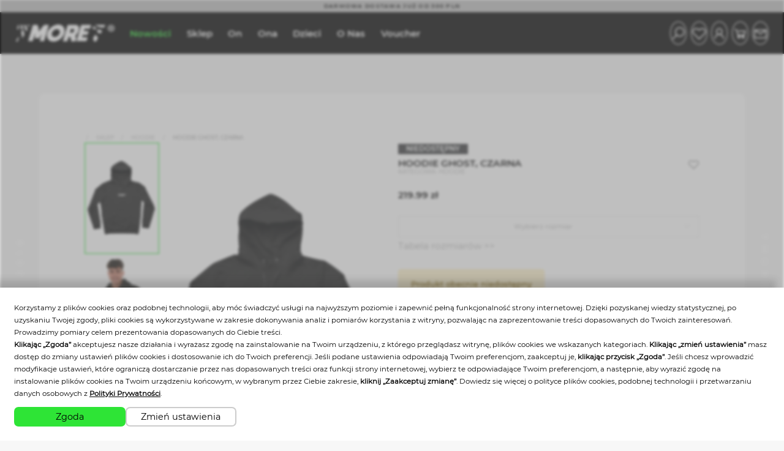

--- FILE ---
content_type: text/html; charset=UTF-8
request_url: https://www.7more7.com/hoodie/3653,hoodie-GHOST-czarna
body_size: 18234
content:
<!DOCTYPE html>
<html lang="pl">
  <head>
  <title>Hoodie GHOST, czarna - 7MORE7</title>
  <meta name="description" content="Hoodie GHOST, czarna" />
  <meta name="keywords" content="Hoodie GHOST, czarna" />
  <meta name="theme-color" content="#000000">
  <meta name="msapplication-navbutton-color" content="#000000">
  <meta name="apple-mobile-web-app-capable" content="yes">
  <meta name="apple-mobile-web-app-status-bar-style" content="black-translucent">
  <link rel="canonical" href="https://www.7more7.com/hoodie/3653,hoodie-GHOST-czarna" />  
  <meta charset="utf-8">
  <meta name="viewport" content="width=device-width, initial-scale=1.0, maximum-scale=1.0, user-scalable=no" />
  <meta name="facebook-domain-verification" content="xaaz0xp8qrnw2wwuaiw23zomqe7r4r" />
  
<meta name='dailymotion-domain-verification' content='dmpjxk5m4qlx6zx5v' />

  
	<link rel="icon" type="image/png" href="/images/icon.png">
    <link rel="stylesheet" href="/css/owl.carousel.min.css">
    <link rel="stylesheet" href="/css/owl.theme.default.min.css">
    <link rel="stylesheet" href="/css/magnific-popup.css">
    <link rel="stylesheet" href="/css/bootstrap-datepicker.css">
    <link rel="stylesheet" href="/css/jquery.timepicker.css">
	<link href="https://cdn.jsdelivr.net/npm/bootstrap@5.1.0/dist/css/bootstrap.min.css" rel="stylesheet" integrity="sha384-KyZXEAg3QhqLMpG8r+8fhAXLRk2vvoC2f3B09zVXn8CA5QIVfZOJ3BCsw2P0p/We" crossorigin="anonymous">
	<link rel="stylesheet" href="/css/animate.css">
    <link rel="stylesheet" href="/css/style.css">
    <link rel="stylesheet" href="/css/main.css">
    <link rel="stylesheet" href="/css/MultiDeviceFullScreenScaling_2_0_2.css">
	<link rel="stylesheet" href="https://use.fontawesome.com/releases/v6.1.1/css/all.css">
	<link href="https://unpkg.com/aos@2.3.1/dist/aos.css" rel="stylesheet">
	<meta name="google-site-verification" content="Nz8oZyBZEXO0VXdEWd4ltoAY56nR5nfPyXJ9dVPpJEY" />
	<script src="https://code.jquery.com/jquery-3.4.1.js" integrity="sha256-WpOohJOqMqqyKL9FccASB9O0KwACQJpFTUBLTYOVvVU=" crossorigin="anonymous"></script>
	<meta property="og:image" content="https://www.7more7.com/images/logo.png" /><meta name="twitter:image" content="https://www.7more7.com/images/logo.png">

	
	  <!-- Open Graph --> 
	  <meta property="og:locale" content="pl" />
	  <meta property="og:type" content="website" />
	  <meta property="og:site_name" content="7MORE7.COM"/>
	  <meta property="og:title" content="Hoodie GHOST, czarna" />
	  <meta property="og:description" content="Hoodie GHOST, czarna" />
	  <meta property="og:url" content="https://www.7more7.com/hoodie/3653,hoodie-GHOST-czarna" />
	  <meta property="og:image" content="/images/produkty/hoodie-GHOST-czarna-SKULL_10_1695892325103.png" />

	  <!-- Twitter Card -->
	  <meta name="twitter:card" content="summary" data-react-helmet="true" />
	  <meta name="twitter:title" content="Hoodie GHOST, czarna" data-react-helmet="true" />
	  <meta name="twitter:description" content="Hoodie GHOST, czarna" data-react-helmet="true" />
	  <meta name="twitter:image" content="/images/produkty/hoodie-GHOST-czarna-SKULL_10_1695892325103.png" data-react-helmet="true" />
	  <meta name="twitter:site" content="@7MORE7.COM" data-react-helmet="true">
	  <meta name="twitter:creator" content="@7MORE7.COM" data-react-helmet="true">

	
<script>
function setCookie(name,value,days) {
    var expires = "";
    if (days) {
        var date = new Date();
        date.setTime(date.getTime() + (days*24*60*60*1000));
        expires = "; expires=" + date.toUTCString();
    }
    document.cookie = name + "=" + (value || "")  + expires + "; path=/";
}
function getCookie(cname) {
  var name = cname + "=";
  var decodedCookie = decodeURIComponent(document.cookie);
  var ca = decodedCookie.split(';');
  for(var i = 0; i <ca.length; i++) {
    var c = ca[i];
    while (c.charAt(0) == ' ') {
      c = c.substring(1);
    }
    if (c.indexOf(name) == 0) {
      return c.substring(name.length, c.length);
    }
  }
  return "";
}
$(document).ready(function() {
	var tooltip = $("body").tooltip({ selector: '[data-bs-toggle=tooltip]' });
});
function addFavorite(id){
	var temp_cookie = getCookie("favorite")?JSON.parse(getCookie("favorite")):[];
	if (temp_cookie != "" && temp_cookie.indexOf(id) >= 0){
		temp_cookie.splice(temp_cookie.indexOf(id),1);
		setCookie('favorite',JSON.stringify(temp_cookie),365);
		document.querySelectorAll('#favorite'+id).forEach(function(value) {
			value.setAttribute("selected", "false");
			var tooltip = bootstrap.Tooltip.getInstance(value);
			if (tooltip){
				tooltip.tip.querySelector('.tooltip-inner').innerHTML = 'Dodaj do obserwowanych';
			}
			if (value.hasAttribute("watched")) {
				if (tooltip){
					tooltip.dispose();
				}
				value.parentElement.remove();
			}
		});
	} else {
		temp_cookie.push(id);
		setCookie('favorite',JSON.stringify(temp_cookie),365);
		document.querySelectorAll('#favorite'+id).forEach(function(value) {
			value.setAttribute("selected", "true");
			var tooltip = bootstrap.Tooltip.getInstance(value);
			if (tooltip){
				tooltip.tip.querySelector('.tooltip-inner').innerHTML = 'Usuń z obserwowanych';
			}
		});
	}	
}
</script>


<script type="text/javascript">
	var kat_name_Array= new Array;
	var collection_Array= new Array;

		kat_name_Array['27'] = {"alians": 'leginsy', "nazwa": 'Legginsy'};
		kat_name_Array['leginsy'] = {"id": '27', "alians": 'leginsy',"nazwa" : 'Legginsy' };
			kat_name_Array['28'] = {"alians": 'akcesoria-psy', "nazwa": 'Akcesoria dla psów'};
		kat_name_Array['akcesoria-psy'] = {"id": '28', "alians": 'akcesoria-psy',"nazwa" : 'Akcesoria dla psów' };
			kat_name_Array['29'] = {"alians": 'mugs', "nazwa": 'Kubki'};
		kat_name_Array['mugs'] = {"id": '29', "alians": 'mugs',"nazwa" : 'Kubki' };
			kat_name_Array['1'] = {"alians": 'tshirt', "nazwa": 'T-shirt'};
		kat_name_Array['tshirt'] = {"id": '1', "alians": 'tshirt',"nazwa" : 'T-shirt' };
			kat_name_Array['23'] = {"alians": 'oversize', "nazwa": 'Oversize'};
		kat_name_Array['oversize'] = {"id": '23', "alians": 'oversize',"nazwa" : 'Oversize' };
			kat_name_Array['4'] = {"alians": 'longsleeve', "nazwa": 'Longsleeve'};
		kat_name_Array['longsleeve'] = {"id": '4', "alians": 'longsleeve',"nazwa" : 'Longsleeve' };
			kat_name_Array['2'] = {"alians": 'hoodie', "nazwa": 'Hoodie'};
		kat_name_Array['hoodie'] = {"id": '2', "alians": 'hoodie',"nazwa" : 'Hoodie' };
			kat_name_Array['9'] = {"alians": 'ls-hoodie', "nazwa": 'LS Hoodie'};
		kat_name_Array['ls-hoodie'] = {"id": '9', "alians": 'ls-hoodie',"nazwa" : 'LS Hoodie' };
			kat_name_Array['10'] = {"alians": 'zip-hoodie', "nazwa": 'ZIP Hoodie'};
		kat_name_Array['zip-hoodie'] = {"id": '10', "alians": 'zip-hoodie',"nazwa" : 'ZIP Hoodie' };
			kat_name_Array['20'] = {"alians": 'short-sleeve-hoodie', "nazwa": 'Short sleeve Hoodie'};
		kat_name_Array['short-sleeve-hoodie'] = {"id": '20', "alians": 'short-sleeve-hoodie',"nazwa" : 'Short sleeve Hoodie' };
			kat_name_Array['3'] = {"alians": 'crewneck', "nazwa": 'Crewneck'};
		kat_name_Array['crewneck'] = {"id": '3', "alians": 'crewneck',"nazwa" : 'Crewneck' };
			kat_name_Array['15'] = {"alians": 'jackets', "nazwa": 'Jackets'};
		kat_name_Array['jackets'] = {"id": '15', "alians": 'jackets',"nazwa" : 'Jackets' };
			kat_name_Array['8'] = {"alians": 'shorts', "nazwa": 'Shorts'};
		kat_name_Array['shorts'] = {"id": '8', "alians": 'shorts',"nazwa" : 'Shorts' };
			kat_name_Array['14'] = {"alians": 'pants', "nazwa": 'Pants'};
		kat_name_Array['pants'] = {"id": '14', "alians": 'pants',"nazwa" : 'Pants' };
			kat_name_Array['19'] = {"alians": 'dresses', "nazwa": 'Dresses'};
		kat_name_Array['dresses'] = {"id": '19', "alians": 'dresses',"nazwa" : 'Dresses' };
			kat_name_Array['18'] = {"alians": 'skirts', "nazwa": 'Skirts'};
		kat_name_Array['skirts'] = {"id": '18', "alians": 'skirts',"nazwa" : 'Skirts' };
			kat_name_Array['16'] = {"alians": 'body', "nazwa": 'Body'};
		kat_name_Array['body'] = {"id": '16', "alians": 'body',"nazwa" : 'Body' };
			kat_name_Array['24'] = {"alians": 'bielizna', "nazwa": 'Bielizna'};
		kat_name_Array['bielizna'] = {"id": '24', "alians": 'bielizna',"nazwa" : 'Bielizna' };
			kat_name_Array['26'] = {"alians": 'pizamy', "nazwa": 'Piżamy'};
		kat_name_Array['pizamy'] = {"id": '26', "alians": 'pizamy',"nazwa" : 'Piżamy' };
			kat_name_Array['11'] = {"alians": 'czapki', "nazwa": 'Czapki'};
		kat_name_Array['czapki'] = {"id": '11', "alians": 'czapki',"nazwa" : 'Czapki' };
			kat_name_Array['7'] = {"alians": 'maski', "nazwa": 'Maski'};
		kat_name_Array['maski'] = {"id": '7', "alians": 'maski',"nazwa" : 'Maski' };
			kat_name_Array['5'] = {"alians": 'akcesoria', "nazwa": 'Akcesoria'};
		kat_name_Array['akcesoria'] = {"id": '5', "alians": 'akcesoria',"nazwa" : 'Akcesoria' };
			kat_name_Array['13'] = {"alians": 'muzyka', "nazwa": 'Muzyka'};
		kat_name_Array['muzyka'] = {"id": '13', "alians": 'muzyka',"nazwa" : 'Muzyka' };
			kat_name_Array['17'] = {"alians": 'special-cards', "nazwa": 'Karty specjalne'};
		kat_name_Array['special-cards'] = {"id": '17', "alians": 'special-cards',"nazwa" : 'Karty specjalne' };
			kat_name_Array['12'] = {"alians": 'bilety', "nazwa": 'Bilety'};
		kat_name_Array['bilety'] = {"id": '12', "alians": 'bilety',"nazwa" : 'Bilety' };
			kat_name_Array['6'] = {"alians": 'forhome', "nazwa": 'For home'};
		kat_name_Array['forhome'] = {"id": '6', "alians": 'forhome',"nazwa" : 'For home' };
			kat_name_Array['25'] = {"alians": 'plecaki', "nazwa": 'Plecaki'};
		kat_name_Array['plecaki'] = {"id": '25', "alians": 'plecaki',"nazwa" : 'Plecaki' };
			kat_name_Array['22'] = {"alians": 'ksiazka', "nazwa": 'Książki'};
		kat_name_Array['ksiazka'] = {"id": '22', "alians": 'ksiazka',"nazwa" : 'Książki' };
			collection_Array['1002'] = {"nazwa": 'Taku'};
			collection_Array['25'] = {"nazwa": 'FMS x 77'};
			collection_Array['24'] = {"nazwa": 'GigaKubek'};
			collection_Array['23'] = {"nazwa": 'CITY TOUR'};
			collection_Array['22'] = {"nazwa": 'Feminine Energy'};
			collection_Array['10'] = {"nazwa": '77 x Taku x Madissu'};
			collection_Array['9'] = {"nazwa": 'Fullprint'};
			collection_Array['7'] = {"nazwa": 'Kids'};
			collection_Array['6'] = {"nazwa": 'Welur'};
			collection_Array['5'] = {"nazwa": 'Fame'};
			collection_Array['1001'] = {"nazwa": 'Megalomania'};
			collection_Array['1000'] = {"nazwa": '77 X SICARIOS'};
			collection_Array['3'] = {"nazwa": '77 X PACT'};
			collection_Array['4'] = {"nazwa": '77 X White Widow'};
			collection_Array['2'] = {"nazwa": 'Basic'};
			collection_Array['1'] = {"nazwa": 'Drop'};
			collection_Array['0'] = {"nazwa": 'HOME'};
	</script>







	
	

<link rel="stylesheet" href="/css/consents.css">
<script src="/js/consents.js"></script>
<script>
	gtag('js', new Date());
	gtag('config', 'GTM-WCJJQXG');
</script>
<script> gtag('event', 'page_view', { 'send_to': 'GTM-WCJJQXG', 'ecomm_pagetype': 'product',  'ecomm_prodid': 3653,  'ecomm_totalvalue': 219.99 }); </script><!-- Google Tag Manager -->
<script>(function(w,d,s,l,i){w[l]=w[l]||[];w[l].push({'gtm.start':
new Date().getTime(),event:'gtm.js'});var f=d.getElementsByTagName(s)[0],
j=d.createElement(s),dl=l!='dataLayer'?'&l='+l:'';j.async=true;j.src=
'https://www.googletagmanager.com/gtm.js?id='+i+dl;f.parentNode.insertBefore(j,f);
})(window,document,'script','dataLayer','GTM-WCJJQXG');</script>
<!-- End Google Tag Manager -->
</head>
<body>
<!-- Google Tag Manager (noscript) -->
<noscript><iframe src="https://www.googletagmanager.com/ns.html?id=GTM-WCJJQXG"
height="0" width="0" style="display:none;visibility:hidden"></iframe></noscript>
<!-- End Google Tag Manager (noscript) -->




  
<style>
.LS_headerInfoBar{
	height:20px;
	line-height:20px;
	color:var(--LS-color1);
	background:var(--LS-color2);
	width:100%;
	text-align:center;
	font-size:var(--LS-size2);
	text-transform: uppercase;
	letter-spacing: .1vw;
	opacity: .75;
}
</style>
<div class="LS_header" align="left" >
	<span class="LS_headerInfoBar">Darmowa dostawa już od 300 PLN</span>	<label class="LS_burgerSwitch d-md-none d-inline-flex ">
		<input type="checkbox" >
		<span class="LS_burgerIcon">
			<div class="LS_slideContainer" menu>
				<a class="d-md-none d-block" href="/sklep">Sklep</a>
				<a class="d-md-none d-block" href="/sklep?collection=1002">Nowości</a>
				<a class="d-md-none d-block" href="/voucher">Voucher</a>
				<a class="d-md-none d-block" href="/leginsy">Legginsy</a><a class="d-md-none d-block" href="/mugs">Kubki</a><a class="d-md-none d-block" href="/tshirt">T-shirt</a><a class="d-md-none d-block" href="/oversize">Oversize</a><a class="d-md-none d-block" href="/longsleeve">Longsleeve</a><a class="d-md-none d-block" href="/hoodie">Hoodie</a><a class="d-md-none d-block" href="/ls-hoodie">LS Hoodie</a><a class="d-md-none d-block" href="/zip-hoodie">ZIP Hoodie</a><a class="d-md-none d-block" href="/short-sleeve-hoodie">Short sleeve Hoodie</a><a class="d-md-none d-block" href="/crewneck">Crewneck</a><a class="d-md-none d-block" href="/jackets">Jackets</a><a class="d-md-none d-block" href="/shorts">Shorts</a><a class="d-md-none d-block" href="/pants">Pants</a><a class="d-md-none d-block" href="/skirts">Skirts</a><a class="d-md-none d-block" href="/body">Body</a><a class="d-md-none d-block" href="/bielizna">Bielizna</a><a class="d-md-none d-block" href="/pizamy">Piżamy</a><a class="d-md-none d-block" href="/czapki">Czapki</a><a class="d-md-none d-block" href="/maski">Maski</a><a class="d-md-none d-block" href="/akcesoria">Akcesoria</a><a class="d-md-none d-block" href="/special-cards">Karty specjalne</a><a class="d-md-none d-block" href="/plecaki">Plecaki</a>				
				<a class="d-md-none d-block" href="/men">On</a>
				<a class="d-md-none d-block" href="/women">Ona</a>
				<a class="d-md-none d-block" href="/kids">Dzieci</a>
				<a class="d-md-none d-block" href="/o-nas">O nas</a>
			</div>
		</span>
	</label>
	<div class="LS_menu" >
		<a class="LS_logo d-none d-sm-block" href="/" icon><img src="/cdn-cgi/image/quality=100,format=webp/images/logo_white.png" /></a>
		<a class="LS_logo d-sm-none d-block" href="/" icon><img src="/cdn-cgi/image/quality=100,format=webp/images/77_white.png" /></a>
	</div>
	<div class="LS_menu d-none d-md-inline-flex" data-type="categories">
		<a class="d-none d-xl-block" href="/sklep?collection=1002" active>Nowości</a>	
		<a data-expanded="4" onmouseenter="menuExpandedDepartment(this)" class="d-none d-md-block"  href="/sklep" >Sklep</a>	
		<a data-expanded="1" onmouseenter="menuExpandedDepartment(this)" class="d-none d-lg-block" href="/men" >On</a>	
		<a data-expanded="2" onmouseenter="menuExpandedDepartment(this)" class="d-none d-lg-block" href="/women" >Ona</a>	
		<a data-expanded="3" onmouseenter="menuExpandedDepartment(this)" class="d-none d-lg-block" href="/kids" >Dzieci</a>	
		<a class="d-none d-md-block"  href="/o-nas" >O nas</a>
		<a class="d-none d-md-block"  href="/voucher" >Voucher</a>
	</div>
	<div class="LS_menu">
		<div class="productSearchMenu d-none d-sm-flex">
			<button type="click" onclick="setFocusInput(this)" class="LS_icon LS_search" icon data-bs-toggle="tooltip" data-bs-placement="bottom" title="Wyszukaj produkt" for="searchMenu"></button>
			<section>
				<input id="searchNameMenu" type="text" placeholder="Wyszukaj produkt"  maxlength="240" autocomplete="off">
				<div class="productsSearchList"></div>
			</section>
		</div>
		<a class="LS_icon LS_favorite" href="/obserwowane" icon  data-bs-toggle="tooltip" data-bs-placement="bottom" title="Obserwowane"></a>
		<a class="LS_icon LS_user"  href="/logowanie" icon data-bs-toggle="tooltip" data-bs-placement="bottom" title="Logowanie"></a>	
		<a href="/koszyk" class="LS_icon LS_shopping-cart" value="0" icon  data-bs-toggle="tooltip" data-bs-placement="bottom" title="Koszyk"></a>
		<a class="LS_icon LS_contact" href="/kontakt" icon data-bs-toggle="tooltip" data-bs-placement="bottom" title="Kontakt"></a>
	</div>
		
</div>
  
  
  
<style>
:root {
	--LS-main: #2ee436;
	--LS-mainAlpha: #2ee43626;
	--LS-mainBG: #0a0a0a;
	--LS-main1: #2ee436;
	--LS-main2: #fff;
	--LS-main3: #fff;
	--LS-main4: #000;
	--LS-main5: #0a0a0a;
	--LS-main6: #000;
	--LS-color: #0a0a0a;
	--LS-color1: #000;
	--LS-color2: #fff;
	--LS-logo-hover:invert(19%) sepia(48%) saturate(5024%) hue-rotate(72deg) brightness(106%) contrast(88%);
		
	--LS-color3: #eeefef;
	--LS-color4: #b2b2b2;
	--LS-color5: #fff;
	--LS-color6: #ebebeb;
	--LS-color7: #888;
	--LS-color8: #f7f7f7;
	--LS-color9: #000;
	
			--LS-HeadHeight: 88px;
	}

@media all and (max-width:575.99px){
	:root {
		--LS-size1:2vw;
		--LS-size2:2.3vw;
		--LS-size2_5:2.4vw;
		--LS-size3:2.5vw;
		--LS-size4:3vw;
		--LS-size5:3.5vw;
		--LS-size6:4vw;
		--LS-size7:4.5vw;
		--LS-size8:5vw;
		--LS-size9:6vw;
		--LS-size10:7vw;
	}
}
@media all and (min-width:576px) and (max-width:767.99px){
	:root {
		--LS-size1:1.05vw;
		--LS-size2:1.48vw;
		--LS-size2_5:1.52vw;
		--LS-size3:1.57vw;
		--LS-size4:1.75vw;
		--LS-size5:1.9vw;
		--LS-size6:2.63vw;
		--LS-size7:3.51vw;
		--LS-size8:4.38vw;
		--LS-size9:5.2vw;
		--LS-size10:6vw;
	}
}
@media all and (min-width:768px) and (max-width:991.99px){
	:root {
		--LS-size1:.78vw;
		--LS-size2:1.1vw;
		--LS-size2_5:1.13vw;
		--LS-size3:1.17vw;
		--LS-size4:1.3vw;
		--LS-size5:1.56vw;
		--LS-size6:1.95vw;
		--LS-size7:2.6vw;
		--LS-size8:3.25vw;
		--LS-size9:3.9vw;
		--LS-size10:4.5vw;
	}
}
@media all and (min-width:992px) and (max-width:1199.99px){
	:root {
		--LS-size1:.6vw;
		--LS-size2:.84vw;
		--LS-size2_5:.96vw;
		--LS-size3:1.08vw;
		--LS-size4:1.2vw;
		--LS-size5:1.44vw;
		--LS-size6:1.8vw;
		--LS-size7:2.4vw;
		--LS-size8:3vw;
		--LS-size9:3.6vw;
		--LS-size10:4.2vw;
	}
}
@media all and (min-width:1200px){
	:root {
		--LS-size1:.5vw;
		--LS-size2:.7vw;
		--LS-size2_5:.8vw;
		--LS-size3:.9vw;
		--LS-size4:1vw;
		--LS-size5:1.2vw;
		--LS-size6:1.5vw;
		--LS-size7:2vw;
		--LS-size8:2.5vw;
		--LS-size9:3vw;
		--LS-size10:3.5vw;
	}
}
@font-face {
  font-family: LS_fontLight;
  src: url(/fonts/Montserrat-Regular.ttf);
}
@font-face {
  font-family: LS_font;
  src: url(/fonts/Montserrat-SemiBold.ttf);
}
@font-face {
  font-family: LS_fontBold;
  src: url(/fonts/Montserrat-Black.ttf);
}
body{
	background-color: var(--LS-color8);
	color:#000;
	cursor:default;
	margin-right: 0 !important;
	font-family: 'LS_font';
	width:100%;
	min-height: 100vh;
	margin: 0;
	padding: 0;
	scroll-snap-type: y;
	overflow-x: hidden;
	-webkit-touch-callout: none;
	-webkit-user-select: none;
	-khtml-user-select: none;
	-moz-user-select: none;
	-ms-user-select: none;
	user-select: none;
}
.aos-init:not(.aos-animate):after{
	position:fixed;
}
</style>

<style>

select option:disabled {
    color: #cdcdcd;
}

</style>

		
<div class="modal fade" id="powiadomienie" tabindex="-1" role="dialog" aria-labelledby="exampleModalLabel" aria-hidden="true">
  <div class="modal-dialog" role="document">
    <div class="modal-content">
      <div class="modal-header">
        <h5 class="modal-title" id="exampleModalLabel">Artykuł wyprzedany</h5>
        <button type="button" class="close" data-bs-dismiss="modal" aria-label="Close">
          <span aria-hidden="true">&times;</span>
        </button>
      </div>
	  <form method=POST action="" >
      <div class="modal-body">
        Jeśli artykuł będzie ponownie dostępny, otrzymasz od nas e-mail.
		
			<div class="input-group mb-3">
			  <div class="input-group-prepend">
				<span class="input-group-text" id="basic-addon1">Email</span>
			  </div>
			  <input type="email" class="form-control" autocomplete="off" name="email" placeholder="Email" aria-label="Email" aria-describedby="basic-addon1" required>
			</div>
      </div>

      <div class="modal-footer">
	  	<input class="LS_acceptCheckbox" type="checkbox" id=regulamin name=regulamin value='1' required>
		<label for="regulamin">Zapoznałem/am/ się i akceptuję <a href=/regulamin >regulamin</a> oraz <a href=/polityka-prywatnosci >politykę prywatności</a></label>			
        <button id="powiadomienieID" name="powiadominieDostepnosc" type="submit" class="btn btn-primary">Powiadom o dostępności</button>
      </div>
	  </form>
    </div>
  </div>
</div>		
		
<style>
:root {
	--LS-main: #2ee436;
	--LS-mainAlpha: #2ee43626;
	--LS-mainBG: #0a0a0a;
	--LS-main2: #fff;
	--LS-main3: #fff;
	--LS-main4: #000;
	--LS-main5: #0a0a0a;
	--LS-color: #0a0a0a;
	--LS-color1: #000;
	--LS-color2: #fff;
	}	
</style>
<script>
	document.title = "Hoodie GHOST, czarna - Hoodie - 7MORE7";
</script>
		<!-- Modal -->

	
		
<!-- tabele rozmiarów -->
<div class="modal fade" id="TabelaRozmiarow" tabindex="-1" role="dialog" aria-labelledby="exampleModalCenterTitle" aria-hidden="true">
  <div class="modal-dialog modal-dialog-centered" role="document">
    <div class="modal-content">
      <div class="modal-body">
		<div>
		<img src="https://www.7more7.com/cdn-cgi/image/quality=100,format=webp/images/produkty/hoodie-GHOST-czarna-SKULL_09_1695892323692.png" >
				<img src="/images/tabele/hoodie.png" >		 </div>
		<div><br><table style="width:100%" >
<thead>         
<tr align=center>         
<th scope="col" class="text-center"></th>         
<th scope="col" class="text-center">XS</th>      
<th scope="col" class="text-center">S</th>         
<th scope="col" class="text-center">M</th>         
<th scope="col" class="text-center">L</th>         
<th scope="col" class="text-center">XL</th>         
<th scope="col" class="text-center">XXL</th>        
</tr> 
</thead>        

<tbody>              
 <tr  align=center>          
<td scope="row">A - Długość</td>         
<td>67</td> 
<td>69</td>         
<td>70</td>        
<td>72</td>         
<td>74</td>        
<td>80</td>         
</tr>         

<tr align=center><td scope="row">B - Szerokość</td> 
<td>54</td> 
<td>55</td> 
<td>56</td> 
<td>61</td> 
<td>64</td> 
<td>68</td> 
</tr> 

</tbody>       

</table></div>
		<div>Podane wymiary są wymiarami gotowego wyrobu. Należy dopasować rozmiar do swojej ulubionej bluzy w tolerancji +/- 2cm</div>
      </div>
    </div>
  </div>
</div>		
	<form id="ticketForm" action="" method="post" onsubmit="return buyProduct(event);" autocomplete="off">

<div class="LS_modalContainer" id="productMultiModal" >
	<div class="LS_modal" wide high full style="overflow-y:hidden;max-width:90dvw;height:90dvh;width: auto;min-width: unset;">
		<div class="ticketModule">
			<div class="ticketList" data-title="Wybrane miejsca" ><div class="ticketListContainer"><div class="ticketListEmpty">Brak wybranych miejsc</div></div><div class="ticketListSummary" data-price="0.00"></div><button type="submit" name="klikTicket" id="klikTicket" class="LS_buttonSeventh ticketCart" sharp disabled>Dodaj do koszyka</button></div>
			<iframe id="ticketMap" src="" frameborder="0" scrolling="no" allowfullscreen></iframe>
		</div>
	</div>
</div>

<script>
const rozmiary = {};
const ticketImg = '';
const TicketsList = document.querySelector('.ticketListContainer');
const validateTickets = () => {
	let tickets = TicketsList.querySelectorAll('#ticketForm .ticketListItem').length;
	let validate = document.querySelector('#ticketForm').checkValidity();
	document.querySelector('.ticketCart').disabled = (tickets > 0 ? !validate : true);
}
const summaryTickets = () =>{
	let ticketsPrice = Array.from(TicketsList.querySelectorAll('#ticketForm .ticketListItem[data-price]')).reduce((accumulator, e) => {
	  return accumulator + parseFloat(e.dataset.price)
	},0);
	let summary = TicketsList.nextSibling;
	summary.dataset.price = ticketsPrice;
	
}
const createTicketGiftSize = (e,g) =>{
	let r = '';
	Object.entries(rozmiary).forEach((element, i) => {
		r += '<label>'+element[0]+': <select name="uwagi_'+element[0]+'[]" id="uwagi_'+element[0]+'_'+e+'" onchange="updateSeats(this,\''+e+'\')" required><option value="" hidden></option>';
		element[1].forEach((size, i) => {
			r += '<option value="'+size+'" '+(size == g ? "selected" : "er")+' >'+size+'</option>';
		});
		r +='</select></label>';
	},g);
	return r;
}
function refreshArena(e){
	let listInner = '';
	e.forEach((element, i) => {
		listInner += '<div class="ticketListItem" data-price="'+parseFloat(element.price)+'"><input type="hidden" name="TicketList[]" value="'+element.ticket+'" required /><input type="hidden" name="uwagi_Ticket[]" value="Ticket:'+element.sector+'_'+element.row+'_'+element.seating+'" required /><div class="ticketListItemDetails"><img src="'+ticketImg+'" /><div><span>Sektor: '+element.sector+'</span><span>Rząd: '+element.row+'</span><span>Miejsce: '+element.seating+'</span>'+createTicketGiftSize(element.sector+'_'+element.row+'_'+element.seating,element.gift)+'<span>Cena: '+parseFloat(element.price)+' PLN</span></div></div><button type="button" onClick="removeSeat(this,\''+element.sector+'_'+element.row+'_'+element.seating+'\')"></button></div>';
	});
	TicketsList.innerHTML = listInner;
	if (TicketsList.innerHTML == ''){
		TicketsList.innerHTML = '<div class="ticketListEmpty">Brak wybranych miejsc</div>';
		TicketsList.nextSibling.disabled = true;
	}
	summaryTickets();
	validateTickets();
}
const updateSeats = (i,e) =>{
	parent.frames['ticketMap'].contentWindow.updateSeats(e,i.value);
	validateTickets();
}
const removeSeat = (i,e) =>{
	parent.frames['ticketMap'].contentWindow.removeSeats(e);
	i.parentNode.remove();
	if (TicketsList.innerHTML == ''){
		TicketsList.innerHTML = '<div class="ticketListEmpty">Brak wybranych miejsc</div>';
		TicketsList.nextSibling.disabled = true;
	}
	summaryTickets();
	validateTickets();
}
</script>
<style>
.ticketModule{
	display: flex;
	position: relative;
	width: 100%;
	height: 100%;
}
.ticketModule .ticketList{
	display: flex;
	flex-direction: column;
	border-right: 1px solid var(--LS-color4);
	width: 250px;
	position: relative;
	
}
.ticketModule .ticketList[data-title]:before{
	content:attr(data-title);
	display: block;
	text-transform:uppercase;
	border-bottom: 1px solid var(--LS-color4);
	text-align:center;
	background:#ededed;
}
.ticketModule .ticketList .ticketListContainer{
	overflow-y: auto;
	padding:.5em;
	flex: 1 0 0;
	min-height: 100px;
}
.ticketModule .ticketList .ticketListItem{
	display: grid;
	grid-template-columns: auto 1fr;
	padding: .5em 0;
	height: fit-content;
}
.ticketModule .ticketList .ticketListItem:not(:last-of-type){
	border-bottom:1px solid rgba(0,0,0,.3);
}
.ticketModule .ticketList .ticketListItem .ticketListItemDetails{
	display: grid;
	grid-template-columns: 1fr 3fr;
}
.ticketModule .ticketList .ticketListItem .ticketListItemDetails img{
	width:100%;
	height: auto;
	aspect-ratio: 1;
	object-fit: cover;
	display: flex;
	align-self: center;
}
.ticketModule .ticketList .ticketListItem .ticketListItemDetails div{
	display: flex;
	width: auto;
	gap: .05em;
	flex-direction: column;
}
.ticketModule .ticketList .ticketListItem .ticketListItemDetails div span, .ticketModule .ticketList .ticketListItem .ticketListItemDetails div label{
	display:block;
	font-size:.7em;
	line-height: 1.1;
	margin-bottom:0;
}
.ticketModule .ticketList .ticketListItem .ticketListItemDetails div select{
	border:unset;
	line-height: 1;
	padding: 0;
	text-align: center;
	color:black;
}
.ticketModule .ticketList .ticketListItem .ticketListItemDetails div select:invalid{
	background:#f8d7da;
}
.ticketModule .ticketList .ticketListItem button{
	color:black;
	display:flex;
	aspect-ratio: 1;
	align-self: center;
	line-height: 1;
	align-items: center;
	background:unset;
	border:unset;
	padding: unset;
	font-size: 1.2em;
	transition:color .15s;
}
.ticketModule .ticketList .ticketListItem button:hover{
	color:red;
}
.ticketModule .ticketList .ticketListItem button:before{
	content: "\f2ed";
	font-family: 'Font Awesome 5 Free';
}
.ticketModule .ticketList .ticketListSummary{
	display: flex;
	border-top: 1px solid var(--LS-color4);
	background: #ededed;
	justify-content: space-between;
	padding: 0 1ch;
	font-size: .85em;
	margin-top: auto;
}
.ticketModule .ticketList .ticketListSummary[data-price]:before{
	content:'Kwota łącznie:';
}
.ticketModule .ticketList .ticketListSummary[data-price]:after{
	content:attr(data-price)' PLN';
}
.ticketModule #ticketMap{
	display: flex;
	position: relative;
	aspect-ratio: 1;
	height: 100%;
}
.ticketListEmpty{
	position: absolute;
	margin: auto;
	height: min-content;
	top: 0;
	bottom: 0;
	left: 0;
	right: 0;
	text-align: center;
	font-size:.8em;
}
.ticketCart{
	display: block;
	position: relative;
	font-size:.9em;
}
@media all and (max-width:767.99px){
	.ticketModule{
		flex-direction:column;
		overflow-y: auto;
		width:90vw;
	}
	.ticketListContainer{
		display:grid;
		grid-template-columns: repeat(2, 1fr);
	}
	.ticketModule #ticketMap{
		height:auto;
		width:100%;
	}
	.ticketModule .ticketList{
		order: 2;
		overflow-y: hidden;
		height: auto;
		width: 100%;
		flex: 1 0 auto;
	}
	.ticketListEmpty{
		position: relative;
		grid-column-start: 1;
		grid-column-end: 3;
	}
	.ticketModule .ticketList .ticketListItem:last-child, .ticketModule .ticketList .ticketListItem:nth-last-child(2):nth-child(odd){
		border-bottom:unset;
	}
	.ticketModule .ticketList .ticketListItem:not(:nth-of-type(2n)){
		border-right:1px solid rgba(0,0,0,.3);
	}
}
</style>


	<div class="MDFSS_Container LS_productSingle" style="margin: 5vw 5%;width: 90%;border-radius:.75vw;" data-badge="7more7.com - since 2018">
		<div class="MDFSS_Row">
			<div class="LS_produktUrl"><a href="/"></a><a href="/sklep">Sklep</a><a href="/hoodie">Hoodie</a><span>Hoodie GHOST, czarna</span></div>
			<div class="LS_produktLeft MDFSS_Col-100-XS MDFSS_Col-50-S MDFSS_Col-50-M MDFSS_Col-50-L MDFSS_Col-50-XL">
			
				<div class="LS_produktGaleria"><div class="LS_produktGaleriaSmall"><span onClick="slideGalery(this)" data-icon="&#xf077"></span><div class="LS_produktGaleriaContent" style="top:0"><div onClick="moveMainGalery(this,1);" data-num="0" data-order="0" data-image="https://www.7more7.com/cdn-cgi/image/quality=100,format=webp/images/produkty/hoodie-GHOST-czarna-SKULL_09_1695892323692.png" class="image-galery" id="image-galery" active><img src="https://www.7more7.com/cdn-cgi/image/quality=50,format=webp/images/produkty/hoodie-GHOST-czarna-SKULL_09_1695892323692.png" alt="Img" ></div><div onClick="moveMainGalery(this,1);" data-num="1" data-order="1" data-image="https://www.7more7.com/cdn-cgi/image/quality=100,format=webp/images/produkty/hoodie-GHOST-czarna-g4_1709112637065.png" class="image-galery" id="image-galery"><img src="https://www.7more7.com/cdn-cgi/image/quality=50,format=webp/images/produkty/hoodie-GHOST-czarna-g4_1709112637065.png" alt="Img" ></div><div onClick="moveMainGalery(this,1);" data-num="2" data-order="2" data-image="https://www.7more7.com/cdn-cgi/image/quality=100,format=webp/images/produkty/hoodie-GHOST-czarna-g3_1709112637068.png" class="image-galery" id="image-galery"><img src="https://www.7more7.com/cdn-cgi/image/quality=50,format=webp/images/produkty/hoodie-GHOST-czarna-g3_1709112637068.png" alt="Img" ></div><div onClick="moveMainGalery(this,1);" data-num="3" data-order="3" data-image="https://www.7more7.com/cdn-cgi/image/quality=100,format=webp/images/produkty/hoodie-GHOST-czarna-g2_1709112637070.png" class="image-galery" id="image-galery"><img src="https://www.7more7.com/cdn-cgi/image/quality=50,format=webp/images/produkty/hoodie-GHOST-czarna-g2_1709112637070.png" alt="Img" ></div><div onClick="moveMainGalery(this,1);" data-num="4" data-order="4" data-image="https://www.7more7.com/cdn-cgi/image/quality=100,format=webp/images/produkty/hoodie-GHOST-czarna-g1_1709112637071.png" class="image-galery" id="image-galery"><img src="https://www.7more7.com/cdn-cgi/image/quality=50,format=webp/images/produkty/hoodie-GHOST-czarna-g1_1709112637071.png" alt="Img" ></div></div><span onClick="slideGalery(this)" data-icon="&#xf078"></span></div>					<div class="LS_produktGaleriaMain"><div class="LS_produktGaleriaIndicators"><div class="LS_produktGaleriaIndicator" data-icon="&#xf053" onClick="moveMainGalery(this,2);"></div><div class="LS_produktGaleriaIndicator" data-icon="&#xf054" onClick="moveMainGalery(this,2);"></div></div><div class="LS_produktGaleriaIndex"><input type="radio" name="GaleryIndex" data-num="0" checked><input type="radio" name="GaleryIndex" data-num="1"><input type="radio" name="GaleryIndex" data-num="2"><input type="radio" name="GaleryIndex" data-num="3"><input type="radio" name="GaleryIndex" data-num="4"></div>
						<b>
						<img src="https://www.7more7.com/cdn-cgi/image/quality=100,format=webp/images/produkty/hoodie-GHOST-czarna-g1_1709112637071.png" alt="Img" onClick="showGalery(this)" data-order="4" data-num="4" zoom>
						<img src="https://www.7more7.com/cdn-cgi/image/quality=100,format=webp/images/produkty/hoodie-GHOST-czarna-SKULL_09_1695892323692.png" alt="Img" onClick="showGalery(this)" data-order="0" data-num="0" zoom>
						<img src="https://www.7more7.com/images/produkty/hoodie-GHOST-czarna-g4_1709112637065.png" alt="Img" onClick="showGalery(this)" data-order="1" data-num="1"  zoom>
						</b>
					</div>	
					</div>				
<script>
function slideGalery(element, target=null){
	var add = element && element == element.parentNode.firstElementChild  ? 1 : -1;
	var container = document.querySelector('.LS_produktGaleria .LS_produktGaleriaContent');
	var imageHeight = $(".LS_produktGaleriaSmall *[data-order]")[0].getBoundingClientRect().height;
	if (target){
		var temp = target.getAttribute('data-order') == '0' ? 0 : 1;								
		if (target.getAttribute('data-order') >= document.querySelectorAll('.LS_produktGaleria .LS_produktGaleriaContent *[data-order]').length -2 ) {
			container.style.top = -(container.scrollHeight-imageHeight*3)+'px';
		} else {
			container.style.top = -(parseInt(target.getAttribute('data-order'))-1)*imageHeight*temp+'px';
		}
	} else if (add == 1 &&  parseFloat(container.style.top)+(imageHeight*add) >= 0){
		container.style.top = '0';
		return;
	} else if (add == -1 && parseFloat(container.style.top) <= (container.scrollHeight-imageHeight*4)*-1){
		container.style.top = -(container.scrollHeight-imageHeight*3)+'px';
		return;
	} else {
		container.style.top = parseFloat(container.style.top)+(imageHeight*add)+'px';
	}
}
function setActiveThumbnail(element){
	document.querySelectorAll('.LS_produktGaleria .LS_produktGaleriaContent *[active]').forEach(function(value, i) {
		value.removeAttribute('active');
	});
	element.setAttribute('active', '');
	slideGalery(null, element);
	var activeElement = element.getAttribute('data-num');
	document.querySelector('.LS_produktGaleriaIndex input[data-num="'+element.getAttribute('data-order')+'"]').checked = true;
}
function resizeGalery(){
	document.querySelector('.LS_produktGaleria .LS_produktGaleriaContent').style.top = '0';
}
videoTimeout = null;
window.addEventListener('resize', function(event){
	resizeGalery();
	slideGalery(null, document.querySelector('.LS_produktGaleria .LS_produktGaleriaContent *[active]'));
});
document.querySelector('.LS_produktGaleriaMain').addEventListener('touchstart', function (event) {
	event.stopPropagation();
	touchstartX = event.changedTouches[0].screenX;
}, {passive: false});
document.querySelector('.LS_produktGaleriaMain').addEventListener('touchend', function (event) {
    touchendX = event.changedTouches[0].screenX;
	handleGesture(event.target.querySelector('*[zoom]:nth-of-type(2)'));
}, {passive: false});function moveMainGalery(element, type){
	if (type == 1){
		handleGesture(element,null,true);			
	} else{
		var add = element == element.parentNode.querySelector('.LS_produktGaleriaIndicator:first-of-type') ? -1 : 1;
		if (add == -1){
			var temp = document.querySelector('.LS_produktGaleria .LS_produktGaleriaContent *[active]').previousSibling ? document.querySelector('.LS_produktGaleria .LS_produktGaleriaContent *[active]').previousSibling : document.querySelector('.LS_produktGaleria .LS_produktGaleriaContent *[active]').parentNode.lastChild;	
		} else {
			var temp = document.querySelector('.LS_produktGaleria .LS_produktGaleriaContent *[active]').nextSibling ? document.querySelector('.LS_produktGaleria .LS_produktGaleriaContent *[active]').nextSibling : document.querySelector('.LS_produktGaleria .LS_produktGaleriaContent *[active]').parentNode.firstChild;	
		}
		handleGesture(temp,add);
	}
}
var player;
var done = false;
function onYouTubeIframeAPIReady() {
		if (player) {
			destroyPlayer();
		}
		player = new YT.Player('video');
		player.addEventListener("onStateChange", "onYouTubePlayerStateChange");
		player.addEventListener("onReady", "onPlayerReady");
}
function onPlayerReady(event) {
  event.target.setVolume(0);
  event.target.playVideo();
}
function destroyPlayer(event) {
		if (videoTimeout){
			clearTimeout(videoTimeout);
		}
		player.stopVideo();
		player.destroy();
		player = null;
		$("#video").find("#player").replaceWith('<div id="player"></div>');
		done = false;
}
function onYouTubePlayerStateChange(event) {
	if (event.data == YT.PlayerState.PLAYING && !done) {
		var temp = (parseFloat(player.getDuration())*1000-1000);
		videoTimeout = setTimeout(function(){done = false;player.seekTo(0, true);}, temp);
		done = true;
	}
}
var touchstartX, touchendX = null;			
function handleGesture(element, add=null, target=false) {
	if (add > 0 || touchstartX - touchendX > $(window).width() * 0.25 ) { // czułość		
		var tempElement = document.querySelector('.LS_produktGaleria .LS_produktGaleriaContent *[active]');
		var nextActive = tempElement.nextSibling ? tempElement.nextSibling : tempElement.parentNode.firstChild;
		var sourceElement = tempElement.nextSibling ?  tempElement.nextSibling.nextSibling ? tempElement.nextSibling.nextSibling : tempElement.parentNode.firstChild : tempElement.parentNode.firstChild.nextSibling;
		document.querySelector('.LS_produktGaleriaMain b').insertAdjacentHTML("beforeend", createGalery(sourceElement));
		if (createGalery(sourceElement, true)){
			onYouTubeIframeAPIReady();
		}
		var tempRemove = document.querySelectorAll('.LS_produktGaleriaMain b *[zoom]');
		tempRemove[0].remove();
		setActiveThumbnail(nextActive);
	} else if (add < 0 || touchendX - touchstartX > $(window).width() * 0.25) { // czułość
		var tempElement = document.querySelector('.LS_produktGaleria .LS_produktGaleriaContent *[active]');
		var nextActive = tempElement.previousSibling ? tempElement.previousSibling : tempElement.parentNode.lastChild;
		var sourceElement = tempElement.previousSibling ?  tempElement.previousSibling.previousSibling ? tempElement.previousSibling.previousSibling : tempElement.parentNode.lastChild : tempElement.parentNode.lastChild.previousSibling;
		document.querySelector('.LS_produktGaleriaMain b').insertAdjacentHTML("afterbegin", createGalery(sourceElement));
		if (createGalery(sourceElement, true)){
			onYouTubeIframeAPIReady();
		}
		var tempRemove = document.querySelectorAll('.LS_produktGaleriaMain b *[zoom]');
		tempRemove[tempRemove.length- 1].remove();
		setActiveThumbnail(nextActive);
	} else if (target){
		var previousElement = element.previousSibling ? element.previousSibling : element.parentNode.lastChild;	
		var nextElement = element.nextSibling ? element.nextSibling : element.parentNode.firstChild;
		document.querySelector('.LS_produktGaleriaMain b *[zoom]:nth-child(1)') ? document.querySelector('.LS_produktGaleriaMain b *[zoom]:nth-child(1)').outerHTML = createGalery(previousElement) : null; 
		document.querySelector('.LS_produktGaleriaMain b *[zoom]:nth-child(2)') ? document.querySelector('.LS_produktGaleriaMain b *[zoom]:nth-child(2)').outerHTML = createGalery(element) : null; 
		document.querySelector('.LS_produktGaleriaMain b *[zoom]:nth-child(3)') ? document.querySelector('.LS_produktGaleriaMain b *[zoom]:nth-child(3)').outerHTML = createGalery(nextElement) : null; 
		if (createGalery(previousElement, true) || createGalery(element, true) || createGalery(nextElement, true)){
			onYouTubeIframeAPIReady();
		}
		document.querySelector('.LS_produktGaleriaIndex input[data-num="'+element.getAttribute('data-order')+'"]').checked = true;
		setActiveThumbnail(element);
	}
}
function createGalery(element, status=false){
	if (status){
		return element.hasAttribute('data-video');
	}
	if (element.hasAttribute('data-video')){
		var tempVideo = element.getAttribute('data-video');
		var newElement = '<div class="iframeContainer" data-order="'+element.getAttribute('data-order')+'" zoom><iframe id="video" src="https://www.youtube-nocookie.com/embed/'+tempVideo+'?playlist='+tempVideo+'&vq=hd1080&start=0&showinfo=0&background=1&controls=0&mute=1&modestbranding=1&rel=0&autoplay=0&loop=1&autopause=0&cc_load_policy=0&disablekb=1&iv_load_policy=3&playsinline=1&enablejsapi=1&origin=https://www.7more7.com" width="1920" height="1080" frameborder="0" allow="autoplay; encrypted-media" allowtransparency></iframe></div>';
	} else {
		var newNum = element.getAttribute('data-num');
		var newOrder = element.getAttribute('data-order');
		var newImg = element.getAttribute('data-image');
		var newElement = '<img src="'+newImg+'" alt="Img" onClick="showGalery(this)" data-order="'+newOrder+'" data-num="'+newNum+'" zoom>';
	}
	return newElement;
}
function showGalery(element){
	var temp = [];
	var num = parseInt(element.getAttribute("data-num"));
	document.querySelectorAll('#image-galery').forEach(function(value, i) {
		temp[value.getAttribute('data-num')] = { "src": value.getAttribute('data-image')};
	});
	//temp.unshift(temp.pop());
	if (temp.length > 0 &&  $(window).width() > mobileWidth){
		$.magnificPopup.open({	
			items: temp,
			type: 'image',
			closeOnContentClick: true,
			closeBtnInside: false,
			fixedContentPos: true,
			mainClass: 'mfp-no-margins mfp-with-zoom', // class to remove default margin from left and right side
			gallery: {
				enabled: true,
				navigateByImgClick: true,
				preload: [0,1] // Will preload 0 - before current, and 1 after the current image
			},
			image: {
			  verticalFit: true
			}
		},num);
	}
}
</script>

						
			</div>
			
<style>
.LS_produktGaleriaSmall{
	height: fit-content;
}
.LS_produktNazwa .special-container{
	bottom:90% !important;
	font-size: var(--LS-size3) !important;
}
.LS_produktNazwa .special-container .special{
	padding: .2vw 1vw !important;
}
</style>
			
			<div class="LS_produktRight MDFSS_Col-100-XS MDFSS_Col-50-S MDFSS_Col-50-M MDFSS_Col-50-L MDFSS_Col-50-XL">
				<div class="LS_produktNazwa" data-category="Hoodie">
				<div class="special-container"><div class="special" color="black">Niedostępny</div><span></span></div>				Hoodie GHOST, czarna<div id="favorite3653" class="favorite favoriteName"  selected="false" title="Dodaj do obserwowanych"  onClick="addFavorite(3653)" data-bs-toggle="tooltip" data-bs-placement="bottom" ></div>				</div>
								<div class="LS_produktPrice" oldprice="">219.99 zł			
				</div>
																															<script>
								const rabatValue = 0.6;
								function toggleSizeList(){
									document.querySelector(".size_selection_list").toggleAttribute("active");
								}
								function selectSize(element, value, size, price){
									if(element.hasAttribute("disabled")){
										 $('#powiadomienie').modal('show');
										document.querySelector("#dodaj_do_koszyka").value = '';
										document.querySelector("#powiadomienieID").value = value;
										document.querySelector(".size_selection").innerHTML = 'Wybierz rozmiar';
										document.querySelector(".size_selection_list").removeAttribute("active");
									} else {
										document.querySelector("#dodaj_do_koszyka").value = value;
										document.querySelector(".LS_produktPrice").innerHTML = price+' zł';
										document.querySelectorAll('.rabatInfo b').forEach(function(value, i) {
											value.innerHTML = parseFloat(rabatValue*price).toFixed(2)+' zł';;
										});
										document.querySelector(".size_selection").innerHTML = 'Rozmiar: '+size;
										document.querySelector(".size_selection_list").removeAttribute("active");
										document.querySelectorAll('.size_selection').forEach(function(value, i) {
											value.removeAttribute("required");
										});
										changeDeliveryDay(deliveryDay[value]);
									}
								}
								function buyProduct(e) {
									if (document.querySelector("#dodaj_do_koszyka").value == ''){
										document.querySelectorAll('.size_selection').forEach(function(value, i) {
											value.setAttribute("required", '');
										});
									   return false;
									} else {
										return true;	
									}
								}
							</script>										
										
								 
										
	
									<style>
				.size_selection[required]{
					border-color: red !important;
				}
				.size_selection_list div[data-price]{
					display: flex;
					justify-content: space-between;
				}
				.size_selection_list div[data-price]:not([data-price="0"]):after{
					content:attr(data-price)' zł';
					opacity:.5;
				}
				</style>
				
				
										<div class="LS_produktDetailsRows" value="">
						<div class="size_selection_container">
												<div class="size_selection_list"><div onclick="selectSize(this, '3653','XS','219.99')" data-price="0" value=3653 disabled >XS</div><div onclick="selectSize(this, '3654','S','219.99')" data-price="0" value=3654 disabled >S</div><div onclick="selectSize(this, '3655','M','219.99')" data-price="0" value=3655 disabled >M</div><div onclick="selectSize(this, '3656','L','219.99')" data-price="0" value=3656 disabled >L</div><div onclick="selectSize(this, '3657','XL','219.99')" data-price="0" value=3657 disabled >XL</div><div onclick="selectSize(this, '3658','XXL','219.99')" data-price="0" value=3658 disabled >XXL</div></div><button class="size_selection" type="button" onclick="toggleSizeList()">Wybierz rozmiar</button>
											<input name=dodaj_do_koszyka id=dodaj_do_koszyka value="" hidden></div>					</div>
					



					
						
						<button type="button" class="LS_productSizeDetails" data-bs-toggle="modal" data-bs-target="#TabelaRozmiarow">Tabela rozmiarów</button>
											
				<div class="MDFSS_Row" style="margin: 2vw 0;">
					<div class="alert alert-warning" role="alert"><strong></strong> Produkt obecnie niedostępny</div>									</div>
				<div class="LS_productOpis">
				Rodzaj: Bluza z kapturem<br>Skład surowcowy: 90% bawełny, 10% poliestru<br>Pranie: Delikatne w temp. do 40°C<br>Gramatura: 280 g<br>Kolor: czarny<br>Nadruk: Sitodruk<br>Płeć: unisex<br><br>Opis:<br>- dwuwarstwowy kaptur,<br>- taśma wzmacniająca na karku z pojedynczej dzianiny,<br>- z przodu kieszeń-kangurka,<br>- dolny brzeg i mankiety wykończone bawełnianym ściągaczem z dodatkiem elastanu,<br><br><b>Przed dokonaniem zakupu zapoznaj się z tabelą rozmiarów!</b><br>GTIN: 5905982217680				</div>
			</div>
		</div>
	</div>
</form>
	
<script>
	if(document.querySelector(".size_selection")){
		document.querySelector(".size_selection").addEventListener('blur', (event) => {		
			document.querySelectorAll('.size_selection_list:not(:hover)').forEach(function(value, i) {
				value.removeAttribute("active");
			});
		});
	}
</script>
	
	

	
			
		

 <section class="showProducts" data-title="W tym samym stylu" margin dark>
	<!--  Produkty z tej kategorii w podobnym kolorze  -->
	<div class="MDFSS_Container">
		<div class="MDFSS_Row">
			<div class="MDFSS_Col-50-XS MDFSS_Col-33-S MDFSS_Col-16-M MDFSS_Col-16-L MDFSS_Col-16-XL LS_products" style="padding-right: unset;padding-left: unset;" onmouseover="this.querySelector(' .ContainerImg img').src='https://www.7more7.com/cdn-cgi/image/quality=50,format=webp/images/produkty/b_hoodie_perfect-metch-2_front.png'" onmouseout="this.querySelector(' .ContainerImg img').src='https://www.7more7.com/cdn-cgi/image/width=220,height=330,quality=80,format=webp/images/produkty/77-walentynki(88).png'" data-aos="fade-up" data-aos-duration="1000"><div id="favorite1589" class="favorite"  selected="false" title="Dodaj do obserwowanych"  onClick="addFavorite(1589)" data-bs-toggle="tooltip" data-bs-placement="bottom" ></div><a href="/hoodie/1589,hoodie-perfect-metch-czarna" >
							<div class="LS_productContainer">
								<div class="img-prod">	
								<div class="ContainerImg"><div class="LS_loader"></div><img class="img-fluid" src="https://www.7more7.com/cdn-cgi/image/width=220,height=330,quality=80,format=webp/images/produkty/77-walentynki(88).png" onload="this.style.opacity=1;this.previousSibling.style.display='none'">
								<div class="special-container"></div>
								</div>
								<div class="LS_productsDetails">
									<div class="LS_category">Hoodie</div>
									<div class="LS_name">Hoodie PERFECT MATCH #1, czarna</div>
									<div class="LS_price" >
										279.98 zł
									</div></div>
						</div>			
						</div></a></div><div class="MDFSS_Col-50-XS MDFSS_Col-33-S MDFSS_Col-16-M MDFSS_Col-16-L MDFSS_Col-16-XL LS_products" style="padding-right: unset;padding-left: unset;" onmouseover="this.querySelector(' .ContainerImg img').src='https://www.7more7.com/cdn-cgi/image/quality=50,format=webp/images/produkty/hoodie-fear-the-unknown-czarna-SKULL_OUTHER_new_1696695129425.png'" onmouseout="this.querySelector(' .ContainerImg img').src='https://www.7more7.com/cdn-cgi/image/width=220,height=330,quality=80,format=webp/images/produkty/hoodie-fear-the-unknown-czarna-SKULL_01_1695892218811.png'" data-aos="fade-up" data-aos-duration="1000"><div id="favorite3635" class="favorite"  selected="false" title="Dodaj do obserwowanych"  onClick="addFavorite(3635)" data-bs-toggle="tooltip" data-bs-placement="bottom" ></div><a href="/hoodie/3636,hoodie-fear-the-unknown-czarna" >
							<div class="LS_productContainer">
								<div class="img-prod">	
								<div class="ContainerImg"><div class="LS_loader"></div><img class="img-fluid" src="https://www.7more7.com/cdn-cgi/image/width=220,height=330,quality=80,format=webp/images/produkty/hoodie-fear-the-unknown-czarna-SKULL_01_1695892218811.png" onload="this.style.opacity=1;this.previousSibling.style.display='none'">
								<div class="special-container"></div>
								</div>
								<div class="LS_productsDetails">
									<div class="LS_category">Hoodie</div>
									<div class="LS_name">Hoodie FEAR THE UNKNOWN, czarna</div>
									<div class="LS_price" >
										219.99 zł
									</div></div>
						</div>			
						</div></a></div><div class="MDFSS_Col-50-XS MDFSS_Col-33-S MDFSS_Col-16-M MDFSS_Col-16-L MDFSS_Col-16-XL LS_products" style="padding-right: unset;padding-left: unset;" onmouseover="this.querySelector(' .ContainerImg img').src='https://www.7more7.com/cdn-cgi/image/quality=50,format=webp/images/produkty/hoodie-anubis-czarna-Anubis_02_1731955693360.png'" onmouseout="this.querySelector(' .ContainerImg img').src='https://www.7more7.com/cdn-cgi/image/width=220,height=330,quality=80,format=webp/images/produkty/hoodie-anubis-czarna-taku_2024_mockup_2_1731955742854.png'" data-aos="fade-up" data-aos-duration="1000"><div id="favorite4845" class="favorite"  selected="false" title="Dodaj do obserwowanych"  onClick="addFavorite(4845)" data-bs-toggle="tooltip" data-bs-placement="bottom" ></div><a href="/hoodie/4845,hoodie-anubis-czarna" >
							<div class="LS_productContainer">
								<div class="img-prod">	
								<div class="ContainerImg"><div class="LS_loader"></div><img class="img-fluid" src="https://www.7more7.com/cdn-cgi/image/width=220,height=330,quality=80,format=webp/images/produkty/hoodie-anubis-czarna-taku_2024_mockup_2_1731955742854.png" onload="this.style.opacity=1;this.previousSibling.style.display='none'">
								<div class="special-container"></div>
								</div>
								<div class="LS_productsDetails">
									<div class="LS_category">Hoodie</div>
									<div class="LS_name">Hoodie ANUBIS, czarna</div>
									<div class="LS_price" >
										279.98 zł
									</div></div>
						</div>			
						</div></a></div><div class="MDFSS_Col-50-XS MDFSS_Col-33-S MDFSS_Col-16-M MDFSS_Col-16-L MDFSS_Col-16-XL LS_products" style="padding-right: unset;padding-left: unset;" onmouseover="this.querySelector(' .ContainerImg img').src='https://www.7more7.com/cdn-cgi/image/quality=50,format=webp/images/produkty/b_gambling_front.png'" onmouseout="this.querySelector(' .ContainerImg img').src='https://www.7more7.com/cdn-cgi/image/width=220,height=330,quality=80,format=webp/images/produkty/hoodie-gambling-czarna-hoodie_17_1708809359574.png'" data-aos="fade-up" data-aos-duration="1000"><div id="favorite852" class="favorite"  selected="false" title="Dodaj do obserwowanych"  onClick="addFavorite(852)" data-bs-toggle="tooltip" data-bs-placement="bottom" ></div><a href="/hoodie/852,hoodie-gambling-czarna" >
							<div class="LS_productContainer">
								<div class="img-prod">	
								<div class="ContainerImg"><div class="LS_loader"></div><img class="img-fluid" src="https://www.7more7.com/cdn-cgi/image/width=220,height=330,quality=80,format=webp/images/produkty/hoodie-gambling-czarna-hoodie_17_1708809359574.png" onload="this.style.opacity=1;this.previousSibling.style.display='none'">
								<div class="special-container"></div>
								</div>
								<div class="LS_productsDetails">
									<div class="LS_category">Hoodie</div>
									<div class="LS_name">Hoodie GAMBLING, czarna</div>
									<div class="LS_price" >
										279.98 zł
									</div></div>
						</div>			
						</div></a></div><div class="MDFSS_Col-50-XS MDFSS_Col-33-S MDFSS_Col-16-M MDFSS_Col-16-L MDFSS_Col-16-XL LS_products" style="padding-right: unset;padding-left: unset;" onmouseover="this.querySelector(' .ContainerImg img').src='https://www.7more7.com/cdn-cgi/image/quality=50,format=webp/images/produkty/hoodie-boxy-all-round-czarne-hoodie_boxy_black_back_1679838499403.png'" onmouseout="this.querySelector(' .ContainerImg img').src='https://www.7more7.com/cdn-cgi/image/width=220,height=330,quality=80,format=webp/images/produkty/hoodie-boxy-all-round-czarne-hoodie_boxy_black_front_1679838497505.png'" data-aos="fade-up" data-aos-duration="1000"><div id="favorite3092" class="favorite"  selected="false" title="Dodaj do obserwowanych"  onClick="addFavorite(3092)" data-bs-toggle="tooltip" data-bs-placement="bottom" ></div><a href="/hoodie/3093,hoodie-boxy-all-round-czarne" >
							<div class="LS_productContainer">
								<div class="img-prod">	
								<div class="ContainerImg"><div class="LS_loader"></div><img class="img-fluid" src="https://www.7more7.com/cdn-cgi/image/width=220,height=330,quality=80,format=webp/images/produkty/hoodie-boxy-all-round-czarne-hoodie_boxy_black_front_1679838497505.png" onload="this.style.opacity=1;this.previousSibling.style.display='none'">
								<div class="special-container"></div>
								</div>
								<div class="LS_productsDetails">
									<div class="LS_category">Hoodie</div>
									<div class="LS_name">Hoodie boxy ALL-ROUND, czarna</div>
									<div class="LS_price" >
										279.98 zł
									</div></div>
						</div>			
						</div></a></div><div class="MDFSS_Col-50-XS MDFSS_Col-33-S MDFSS_Col-16-M MDFSS_Col-16-L MDFSS_Col-16-XL LS_products" style="padding-right: unset;padding-left: unset;" onmouseover="this.querySelector(' .ContainerImg img').src='https://www.7more7.com/cdn-cgi/image/quality=50,format=webp/images/produkty/hoodie-medusa-czarna-Medusa_mockup_02_1736713776279.png'" onmouseout="this.querySelector(' .ContainerImg img').src='https://www.7more7.com/cdn-cgi/image/width=220,height=330,quality=80,format=webp/images/produkty/hoodie-medusa-czarna-taku_2025_4_1736714628856.png'" data-aos="fade-up" data-aos-duration="1000"><div id="favorite4896" class="favorite"  selected="false" title="Dodaj do obserwowanych"  onClick="addFavorite(4896)" data-bs-toggle="tooltip" data-bs-placement="bottom" ></div><a href="/hoodie/4896,hoodie-medusa-czarna" >
							<div class="LS_productContainer">
								<div class="img-prod">	
								<div class="ContainerImg"><div class="LS_loader"></div><img class="img-fluid" src="https://www.7more7.com/cdn-cgi/image/width=220,height=330,quality=80,format=webp/images/produkty/hoodie-medusa-czarna-taku_2025_4_1736714628856.png" onload="this.style.opacity=1;this.previousSibling.style.display='none'">
								<div class="special-container"></div>
								</div>
								<div class="LS_productsDetails">
									<div class="LS_category">Hoodie</div>
									<div class="LS_name">Hoodie MEDUSA, czarna</div>
									<div class="LS_price" >
										279.98 zł
									</div></div>
						</div>			
						</div></a></div>		</div>
	</div>
</section><style>
.LS_modalContainer{
	display:none;
	position: fixed;
	width: 100vw;
	height: 100vh;
	top: 0;
	right: 0;
	bottom: 0;
	left: 0;
	display: none;
	overflow: hidden;
	outline: 0;
	z-index: 1050;
	justify-content: center;
	align-items: center;
}
.LS_modalContainer:before {
	content: '';
	position: absolute;
	width: 100%;
	height: 100%;
    -webkit-backdrop-filter: blur(2px) contrast(50%);
    backdrop-filter: blur(2px) contrast(50%);
}
.LS_modalContainer[show]{
	display:flex;
}
.LS_modal{
	display:flex;
	position:relative;
	overflow-x: hidden;
	overflow-y: auto;
	background:white;
	min-height: 20%;
	max-height: 80%;
	min-width: 30%;
	max-width: 60%;
	margin-top: var(--LS-HeadHeight);
	pointer-events: auto;
}
.LS_modal[wide]{
	max-width: 90dvw;
}
.LS_modal[high]{
	max-height: 90dvh;
}
.LS_modal[full]{
	margin-top: unset;
}
.LS_modalClose{
	position: absolute;
	top: 2%;
	right: 2%;
	padding: 0;
	margin: 0;
	border: unset;
	display: flex;
	justify-content: center;
	align-items: center;
	aspect-ratio: 1;
	width: 3vw;
	color:black;
	background:transparent;
	font-size:var(--LS-size6);
	transition: transform .3s ease-in-out;
	z-index:1;
}
.LS_modalClose:before{
	content: '\58';
	font-family: "Font Awesome 5 Free";
	font-weight: bold;
	line-height: 1;
}
.LS_modalClose:hover{
	opacity:0.5;
	transform: scale(.9);
}
.LS_newsletterModal{
	display: flex;
	flex-wrap: wrap;
	justify-content: space-between;
	overflow-y: auto;
}
.LS_newsletterModal .LS_newsletterDetails{
	flex:1;
	justify-content: space-evenly;
	display: flex;
	flex-direction: column;
	align-items: center;
	padding: 5%;
}
.LS_newsletterModal .LS_newsletterDetails .LS_newsletterTitle{
	font-size:var(--LS-size4);
	text-align:center;
}
.LS_newsletterModal .LS_newsletterDetails .LS_newsletterTitle[data-before]:before{
	content:attr(data-before);
	display:block;
	font-size:var(--LS-size7);
	line-height: 1;
	font-weight:bold;
}
.LS_newsletterModal .LS_newsletterDetails .LS_Form{
	margin:unset;
	width: 100%;
}
.LS_Form[data-result]{
	margin-bottom:20px !important;
}
.LS_Form[data-status="202"]:after{color:green;}
.LS_Form[data-status!="202"]:after{color:red;}
.LS_Form[data-result]:after{
	content: attr(data-result);
	display: block;
	position: absolute;
	top: 100%;
	line-height: 2;
	font-size: 10px;
}
.LS_newsletterContainer{
	position:relative;
	width:100%;
	overflow:hidden;
	cursor:pointer;
}
.LS_newsletterContainer img{
	width:100%;
	transition: transform 1s;
}
.LS_newsletterContainer:hover img{
	transform:scale(1.05);
}
.LS_newsletterModal img:nth-of-type(1){
	display:block;
	height: 100%;
}
.LS_newsletterModal img:nth-of-type(2){
	display:none;
	width:100%;
	height:auto;
}
.LS_newsletterModal .LS_newsletterDetails img{
	max-width:60%;
	height:auto !important;
	display:block !important;
}
@media all and (max-width:767.99px){	
	.LS_modal{max-width: 90dvw !important;}
	.LS_newsletterModal img:nth-of-type(1){display:none;}
	.LS_newsletterModal img:nth-of-type(2){display:block;}
	.LS_newsletterModal .LS_newsletterDetails .LS_newsletterTitle{margin: 4vw 0;}	
}
</style>
<div class="LS_newsletterContainer" onclick="openPopup('newsletterModal')"><img src="/cdn-cgi/image/quality=100,format=webp/images/layout/newsletter_box.png" alt=""/></div>
<div class="LS_modalContainer" id="newsletterModal" >
	<div class="LS_modal" style="overflow-y:hidden;">
		<button  type="button" class="LS_modalClose" onclick="closePopup(this.parentElement.parentElement)"></button>
		<div class="LS_newsletterModal">
		<img src="/cdn-cgi/image/quality=100,format=webp/images/layout/newsletter_popup.png" alt="" />
		<form class="LS_newsletterDetails" action="" method="post">
			<img src="/cdn-cgi/image/quality=100,format=webp/images/logo.png">
			<div class="LS_newsletterTitle" data-before="Zapisz się do newslettera!">Dołącz do nas - zapisz się do newslettera aby być na bieżąco z nowościami w sklepie!</div>
			<div class="LS_Form" data-result="">
				<input id=NewsletterEmail maxlength="80" validate placeholder=" " pattern="[a-z0-9._%+-]+@[a-z0-9.-]+\.[a-z]{2,4}$" type=email value="" required>
				<label for="email">Wpisz swój adres e-mail</label>
				<span></span>
			</div>
			<button type="button" class="LS_buttonSixth" onclick="addNewsletterEmail(this)" wide full>ZAPISZ SIĘ</button>		
			<input class="LS_acceptCheckbox" type="checkbox" id=regulamin name=regulamin value='1' required>
			<label for="regulamin">Zapoznałem/am/ się i akceptuję <a href=/regulamin target="blanc">regulamin</a> oraz <a href=/polityka-prywatnosci target="blanc">politykę prywatności</a></label>
		</form>
		<img src="/cdn-cgi/image/quality=100,format=webp/images/layout/newsletter_box.png" alt=""/>
		</div>
	</div>
</div>
<script>
const addNewsletterEmail = (element) => {	
	if (element.parentElement.checkValidity()){
		const NewsletterEmail = document.querySelector('#NewsletterEmail').value;
		fetch('/php/ajax/ajax_newsletter.php', {
			headers: {
			  'Accept': 'application/json',
			  'Content-Type': 'application/json'
			},
			method: "POST",
			body: JSON.stringify({email: NewsletterEmail, id: 0})
		}).then(
			(response) => response.json()
		).then((data) => {
			 document.querySelector('.LS_newsletterModal .LS_newsletterDetails .LS_Form').setAttribute('data-result',data.msg);
		}).catch((error) => {
			console.error("Error:", error);
		});
	}
}
</script> <section data-title="" margin >
	<div class="MDFSS_Container">
		<div class="MDFSS_Row">
			<div class="LS_InstagramContainer" data-after="i pokaż nam swój outfit">Instagram - użyj hasztaga #7more7</div>



	
			<a href="https://www.instagram.com/p/CC3maVbjom5" target="_blanc" class="insta_photos">
				<img src="/images/instagram/CC3maVbjom5.jpg" style="width: 100%; height:auto;">
				<div class="insta-icons d-none d-md-block">
					<div class="insta-like">4576</div>
					<div class="insta-coments">26</div>
				</div>
			</a><a href="https://www.instagram.com/p/CHamG5ahRsy" target="_blanc" class="insta_photos">
				<img src="/images/instagram/CHamG5ahRsy.jpg" style="width: 100%; height:auto;">
				<div class="insta-icons d-none d-md-block">
					<div class="insta-like">86</div>
					<div class="insta-coments">0</div>
				</div>
			</a><a href="https://www.instagram.com/p/CFCR_f_pHfK" target="_blanc" class="insta_photos">
				<img src="/images/instagram/CFCR_f_pHfK.jpg" style="width: 100%; height:auto;">
				<div class="insta-icons d-none d-md-block">
					<div class="insta-like">71</div>
					<div class="insta-coments">3</div>
				</div>
			</a><a href="https://www.instagram.com/p/B9FCFufnrvx" target="_blanc" class="insta_photos">
				<img src="/images/instagram/B9FCFufnrvx.jpg" style="width: 100%; height:auto;">
				<div class="insta-icons d-none d-md-block">
					<div class="insta-like">52</div>
					<div class="insta-coments">0</div>
				</div>
			</a><a href="https://www.instagram.com/p/CLhkWdTn_lx" target="_blanc" class="insta_photos">
				<img src="/images/instagram/CLhkWdTn_lx.jpg" style="width: 100%; height:auto;">
				<div class="insta-icons d-none d-md-block">
					<div class="insta-like">47</div>
					<div class="insta-coments">18</div>
				</div>
			</a><a href="https://www.instagram.com/p/B_5qfuDAzhW" target="_blanc" class="insta_photos">
				<img src="/images/instagram/B_5qfuDAzhW.jpg" style="width: 100%; height:auto;">
				<div class="insta-icons d-none d-md-block">
					<div class="insta-like">60</div>
					<div class="insta-coments">4</div>
				</div>
			</a><a href="https://www.instagram.com/p/CEEViArj9I1" target="_blanc" class="insta_photos">
				<img src="/images/instagram/CEEViArj9I1.jpg" style="width: 100%; height:auto;">
				<div class="insta-icons d-none d-md-block">
					<div class="insta-like">5792</div>
					<div class="insta-coments">11</div>
				</div>
			</a><a href="https://www.instagram.com/p/CLg2hZ0jb95" target="_blanc" class="insta_photos">
				<img src="/images/instagram/CLg2hZ0jb95.jpg" style="width: 100%; height:auto;">
				<div class="insta-icons d-none d-md-block">
					<div class="insta-like">112</div>
					<div class="insta-coments">5</div>
				</div>
			</a><a href="https://www.instagram.com/p/B_hWm5fpS2R" target="_blanc" class="insta_photos">
				<img src="/images/instagram/B_hWm5fpS2R.jpg" style="width: 100%; height:auto;">
				<div class="insta-icons d-none d-md-block">
					<div class="insta-like">122</div>
					<div class="insta-coments">1</div>
				</div>
			</a><a href="https://www.instagram.com/p/B9Mv_aZAE9U" target="_blanc" class="insta_photos">
				<img src="/images/instagram/B9Mv_aZAE9U.jpg" style="width: 100%; height:auto;">
				<div class="insta-icons d-none d-md-block">
					<div class="insta-like">143</div>
					<div class="insta-coments">5</div>
				</div>
			</a>							
			<div class="LS_showMore">
				<a href="https://www.instagram.com/7more7_" class="LS_socialIcon" target="_blanc" instagram></a>
			</div>
		</div>
	</div>
</section>
<style>
.LS_InstagramContainer{
	postion: relative;
	display: block;
	width: 90%;
	font-size: var(--LS-size7);
	line-height: 1;
	font-family: 'LS_fontBold';
	text-transform: uppercase;
	margin-bottom: 0px;
	padding-bottom: 2%;
	margin-bottom: 2%;
}
.LS_InstagramContainer[data-after]:after{
	content:attr(data-after);
	display:block;
	font-family: 'LS_fontBold';
	position: relative;
	font-size: var(--LS-size7);
	white-space: pre-line;
	line-height: 1;
	color: transparent;
	text-stroke: 0.05vw #000;
	-webkit-text-stroke: 0.05vw #000;
	text-transform: uppercase;
	margin-bottom: 1vw;
	margin-right: 15vw;
}

.insta_photos{
	width:20%;
	height:auto;
	max-height:auto;
	cursor:pointer;
	position:relative;
	display:inline-block;
}
.insta_photos:hover{
	box-shadow: 0 4px 8px 0 rgba(0, 0, 0, 0.2), 0 6px 20px 0 rgba(0, 0, 0, 0.19);
	z-index:2;
}
.insta_photos img{
	filter: brightness(0.6);
	transition: filter .8s;
}
.insta_photos:hover > img{
	filter: brightness(1);
}
.insta_photos:hover > .insta-icons{
	opacity: 1;
}
.insta_tag{
	font-style: italic;
	text-align: center;
	font-size: 30px;
	margin-bottom: 20px;
}
.insta-like{
	right:10px;
	color:#ed4956;
}
.insta-coments{
	left:10px;
	color:#5e97f2;
}
.insta-like, .insta-coments{
	position:absolute;
	font-size:20px;
}
.insta-coments::before{
	content: "\f075";
}
.insta-like::before{
	content: "\f004";
}
.insta-coments::before, .insta-like::before{
	margin-right:5px;
	font-family: "Font Awesome 5 Free";
}
.insta-icons{
	background:rgba(255,255,255,0.8);
	position:absolute;
	bottom:0px;
	left:0px;
	width:100%;
	height:30px;
	z-index:11;
	line-height:30px;
	opacity:0;
	transition: opacity .8s;
}
</style><footer class="LS_footer">
	<div class="MDFSS_Container">
		<div class="MDFSS_Row">
			<div class="MDFSS_Row MDFSS_Col-100-XS MDFSS_Col-100-S MDFSS_Col-25-M MDFSS_Col-25-L MDFSS_Col-25-XL LS_footerColumn" style="justify-content: center;align-content: center !important;">
				<img src="/cdn-cgi/image/quality=100,format=webp/images/logo_white.png" class="d-md-none d-block" alt="" style="max-width:50%;max-height:100%;width:100%;margin-bottom: 3vw;" id="footerLogo">
				<img src="/cdn-cgi/image/quality=100,format=webp/images/77_white_cc.png" class="d-none d-md-block" alt="" style="max-width:50%;max-height:100%;width:100%;" id="footerLogo">
			</div>
			<div class="MDFSS_Col-100-XS MDFSS_Col-33-S MDFSS_Col-25-M MDFSS_Col-25-L MDFSS_Col-25-XL LS_footerColumn">
				<input type="checkbox" id="LS_footerColumn_1" hidden>
				<label for="LS_footerColumn_1" class="LS_footerTitle" data-icon="&#xf0c9">MENU</label>
				<a href="/" class="LS_footerTitle">Strona główna</a>
				<a href="/obserwowane" class="LS_footerTitle">Obserwowane</a>
				<a href="/sklep" class="LS_footerTitle">Sklep</a>
				<a href="/koszyk" class="LS_footerTitle">Koszyk</a>
			</div>
			<div class="MDFSS_Col-100-XS MDFSS_Col-33-S MDFSS_Col-25-M MDFSS_Col-25-L MDFSS_Col-25-XL LS_footerColumn">
				<input type="checkbox" id="LS_footerColumn_2" hidden>
				<label for="LS_footerColumn_2" class="LS_footerTitle" data-icon="&#xf05a">INFORMACJE</label>
				<a href="/zwroty" class="LS_footerTitle">Zwroty</a>
				<a href="/reklamacje" class="LS_footerTitle">Reklamacje</a>	
				<a href="/platnosc-wysylka" class="LS_footerTitle">Płatność i koszty dostawy</a>
				<a href="/paypo" class="LS_footerTitle">PayPo - Kup teraz, zapłać później</a>
				<a href="/regulamin" class="LS_footerTitle">Regulamin</a>
				<a href="/polityka-prywatnosci" class="LS_footerTitle">Polityka prywatności</a>
			</div>
			<div class="MDFSS_Col-100-XS MDFSS_Col-33-S MDFSS_Col-25-M MDFSS_Col-25-L MDFSS_Col-25-XL LS_footerColumn">
				<input type="checkbox" id="LS_footerColumn_3" hidden>
				<label for="LS_footerColumn_3" class="LS_footerTitle" data-icon="&#xf059">POMOC</label>
				<a href="/kontakt" class="LS_footerTitle">Kontakt</a>
				<a href="/wspolpraca" class="LS_footerTitle">Współpraca</a>
				<a href="/logowanie" class="LS_footerTitle">Logowanie</a>
			</div>
			<div class="LS_copyright"><span>7MORE7.COM</span> 2018 - 2026 © Wszystkie prawa zastrzeżone</div>
		</div>
	</div>
	
</footer>
</section> 
<link rel="stylesheet" href="https://maxst.icons8.com/vue-static/landings/line-awesome/font-awesome-line-awesome/css/all.min.css">
<style>
.LS_footer label{
	pointer-events: none;
}
@media all and (max-width:575.99px){
	.LS_footer .MDFSS_Container{
		width: 100%;
	}
	.LS_footer .LS_footerColumn{
		
	}
	.LS_footer input[type="checkbox"]:not(:checked) ~ a{
		visibility: hidden;
		height: 0;
		opacity:0 !important;
		padding:unset !important;
	}
	.LS_footer label{
		width: 100%;
		margin-bottom: 0 !important;
		cursor:pointer;
		pointer-events: auto;
		font-size: var(--LS-size7) !important;
		padding:0 2vw;
		display: flex;
	}
	.LS_footer input[type="checkbox"]:checked + label[data-icon]:before, .LS_footer input[type="checkbox"]:checked + label:after{
		color:var(--LS-main);
	}
	.LS_footer label[data-icon]:before{
		content: attr(data-icon);
		font-family: "Font Awesome 5 Free";
		font-weight: bold;
		margin-right:1vw;
	}
	.LS_footer label:after{
		content: '\f078';
		font-family: "Font Awesome 5 Free";
		font-weight: bold;
		position: relative;
		margin-left: auto;
		vertical-align: middle;
		transform-origin: center;
		transition: all 0.3s;
		-webkit-transition: all 0.3s;
		-moz-transition: all 0.3s;
		-ms-transition: all 0.3s;
		-o-transition: all 0.3s;
	}
	.LS_footer input[type="checkbox"]:checked + label:after{
	  transform: rotate(180deg);
	}
	.LS_footer .LS_footerColumn:nth-of-type(n+3) label{
		border-top:solid 1px var(--LS-color7);
	}
	.LS_footer a.LS_footerTitle {
		font-size: var(--LS-size6) !important;
		width: 100%;
		padding:.8vw 2vw;
		opacity:1;
		transition: opacity .3s ease-in-out;
	}
	.LS_footer a.LS_footerTitle:after {
		border-bottom: none;
	}
}
</style>


  <!-- loader -->
  <div class="LS_entryScreen" active><div class="LS_loader"></div></div>


  <script src="/js/jquery-migrate-3.0.1.min.js"></script>
  <script src="https://cdn.jsdelivr.net/npm/@popperjs/core@2.9.3/dist/umd/popper.min.js" integrity="sha384-eMNCOe7tC1doHpGoWe/6oMVemdAVTMs2xqW4mwXrXsW0L84Iytr2wi5v2QjrP/xp" crossorigin="anonymous"></script>
  <script src="https://cdn.jsdelivr.net/npm/bootstrap@5.1.0/dist/js/bootstrap.min.js" integrity="sha384-cn7l7gDp0eyniUwwAZgrzD06kc/tftFf19TOAs2zVinnD/C7E91j9yyk5//jjpt/" crossorigin="anonymous"></script>
  <script src="/js/jquery.easing.1.3.js"></script>
  <script src="/js/jquery.waypoints.min.js"></script>
  <script src="/js/jquery.stellar.min.js"></script>
  <script src="/js/owl.carousel.min.js"></script>
  <script src="/js/jquery.magnific-popup.min.js"></script>
  <script src="/js/jquery.animateNumber.min.js"></script>
  <script src="/js/bootstrap-datepicker.js"></script>
  <script src="/js/scrollax.min.js"></script>
  <script src="https://unpkg.com/aos@2.3.1/dist/aos.js"></script>
  <script src="/js/main.js"></script>
  <script src="/js/jquery.scrollTo.js"></script>
  <script src="https://www.youtube.com/iframe_api"></script>



	
<script>
	const closePopup = (element) =>{
		element.removeAttribute('show');
		element.removeEventListener("click", listenerClosePopup); 
		$('body').css('overflow-y','auto');
	}
	const openPopup = (element) =>{
		const target = document.querySelector('.LS_modalContainer#'+element);
		target.setAttribute('show','');
		$('body').css('overflow-y','hidden');
		target.addEventListener("click", listenerClosePopup = (e) => {
			if (e.target.classList.contains("LS_modalContainer")){
				closePopup(e.target);
			}
		}, false); 
	}
	var loader = function() {
		document.querySelectorAll('.LS_entryScreen').forEach(function(value, i) {
			value.removeAttribute('active');
			setTimeout(function(){value.remove()}, 400, value);
		});
	};
	var globalTimeout = null;
	function lookup(element,type) {
		globalTimeout = null;
		var temp = element.parentNode.lastElementChild;
		if(element.value.length == 0) {
		} else {
			var dataString = 'value='+element.value+'&type='+type;
			$.ajax
			({
				type: "POST",
				url: '/php/ajax/ajax_search_name.php',
				data: dataString,
				cache: false,
				dataType : 'json', 
				success : function(result) {
					if (element.matches(':focus')){
						temp.setAttribute('active','');
					}
					if (type == 0){
						element.nextElementSibling.querySelectorAll('a').forEach(function(value) {
							var tooltip = bootstrap.Tooltip.getInstance(value);
							if (tooltip){
								tooltip.dispose();
							}
						});
					}
					temp.innerHTML = result.items;
				},
				complete(xhr, textStatus) {
					return;
				}                   
			});
		}
	}
	function acceptAllbox(element){
		var status = element.checked;
		document.querySelectorAll('.LS_acceptCheckbox').forEach(function(value, i) {
			value.checked = status;
		});
	}
	if (document.querySelector('.productSearch input')){
		document.querySelector('.productSearch input').addEventListener('keyup', (event) => {
			if(globalTimeout) {clearTimeout(globalTimeout)};
			globalTimeout = setTimeout(lookup,(event.keyCode == 32 ? 0 : 1000),event.target,1);
		});
	}
	if (document.querySelector('.productSearchMenu input')){
		document.querySelector('.productSearchMenu input').addEventListener('keyup', (event) => {
			if(globalTimeout) {clearTimeout(globalTimeout)};
			globalTimeout = setTimeout(lookup,(event.keyCode == 32 ? 0 : 1000),event.target,0);
		});
		var searchStatus = false;
		document.querySelector('.productSearchMenu .LS_search').addEventListener('mouseover', (event) => {
			searchStatus = document.querySelector('#searchNameMenu') === document.activeElement ? true : false;
		});
		function setFocusInput(element){
			var input = element.nextElementSibling.querySelector('input');
			if (searchStatus){
				input.blur();
				searchStatus = false;
			} else {
				input.focus();
				searchStatus = true;
			}
		}
	}
	var mobileWidth = 575;
	$(document).ready(function(){
	var quantitiy=0;
	$('.quantity-right-plus').click(function(e){
			
			// Stop acting like a button
			e.preventDefault();
			// Get the field name
			var quantity = parseInt($('#quantity').val());            
				$('#quantity').val(quantity + 1).change(); 
		});
	
		$('.quantity-left-minus').click(function(e){
			// Stop acting like a button
			e.preventDefault();
			// Get the field name
			var quantity = parseInt($('#quantity').val());
	
				// Increment
				if(quantity>1){
				$('#quantity').val(quantity - 1).change();
				}
		});
		loader();
	});
	AOS.init();
	let titleLoop;
	const origTitle = document.title;
	const newTitle = (x) => {
		if (x){
			titleLoop = setInterval(() => {document.title = document.title == origTitle ? '* Wróć na '+origTitle : origTitle}, 3000);
		} else {
			document.title = origTitle;
			clearInterval(titleLoop);
		}
	}
	window.onblur = () => newTitle(true);
	window.onfocus = () => newTitle(false);
</script>


	
  <script>(function(){function c(){var b=a.contentDocument||a.contentWindow.document;if(b){var d=b.createElement('script');d.innerHTML="window.__CF$cv$params={r:'9bf471bdbb6222e0',t:'MTc2ODYzODE0MQ=='};var a=document.createElement('script');a.src='/cdn-cgi/challenge-platform/scripts/jsd/main.js';document.getElementsByTagName('head')[0].appendChild(a);";b.getElementsByTagName('head')[0].appendChild(d)}}if(document.body){var a=document.createElement('iframe');a.height=1;a.width=1;a.style.position='absolute';a.style.top=0;a.style.left=0;a.style.border='none';a.style.visibility='hidden';document.body.appendChild(a);if('loading'!==document.readyState)c();else if(window.addEventListener)document.addEventListener('DOMContentLoaded',c);else{var e=document.onreadystatechange||function(){};document.onreadystatechange=function(b){e(b);'loading'!==document.readyState&&(document.onreadystatechange=e,c())}}}})();</script></body>
</html>

--- FILE ---
content_type: text/css
request_url: https://www.7more7.com/css/main.css
body_size: 14842
content:
*[class*="LS_button" i]{
	text-align: center;
	position: relative;
	padding: 0.5vw 1vw;
	border: none;
	font-size: var(--LS-size5);
	line-height: 1.1;
	display: flex;
	justify-content: center;
	align-content: center;
	flex-direction: column;
	align-items: center;
	outline: none;
	border-radius:.75vw;
	cursor: pointer;
}
*[class*="LS_button" i][fit], *[class*="LS_select" i][fit]{
	width:fit-content;
}
*[class*="LS_button" i][wide], *[class*="LS_select" i][wide]{
	padding: 1vw 2vw;
}
*[class*="LS_button" i][full], *[class*="LS_select" i][full]{
	width:100%;
}
*[class*="LS_button" i][center], *[class*="LS_select" i][center]{
	left:0;
	right:0;
	margin:auto;
}
*[class*="LS_button" i][sharp], *[class*="LS_select" i][sharp]{
	border-radius: 0 !important;
}
*[class*="LS_button" i][regular], *[class*="LS_select" i][regular]{
	font-size: var(--LS-size3);
}
*[class*="LS_button" i][small], *[class*="LS_select" i][small]{
	font-size: var(--LS-size2);
}
*[class*="LS_button" i][thin], *[class*="LS_select" i][thin]{
	font-size: var(--LS-size1);
}
*[class*="LS_button" i][big], *[class*="LS_select" i][big]{
	font-size: var(--LS-size6);
}
*[class*="LS_button" i]:disabled{
	opacity: 0.3;
	cursor: not-allowed;
}
.LS_buttonMain{
	background: var(--LS-main);
	color: #fff;
}
.LS_buttonMain:not(:disabled):hover{
	background: var(--LS-color7);
	color: #fff;
}
.LS_buttonSecond{
	background: var(--LS-color2);
	color: var(--LS-color1);
}
.LS_buttonSecond:hover{
	background: var(--LS-main);
	color: #fff;
}
.LS_buttonThird{
	border: solid 2px var(--LS-color1);
	background: var(--LS-color1);
	color: var(--LS-color2);
}
.LS_buttonThird:hover{
	border: solid 2px var(--LS-color2);
	background: var(--LS-color2);
	color: var(--LS-color1);
}
.LS_buttonFourth{
	background: transparent;
    -webkit-box-shadow:inset 0px 0px 0px 1px var(--LS-main);
    -moz-box-shadow:inset 0px 0px 0px 1px var(--LS-main);
    box-shadow:inset 0px 0px 0px 1px var(--LS-main);
	color: var(--LS-main);
}
.LS_buttonFourth:hover{
	background: var(--LS-color1);
    -webkit-box-shadow:inset 0px 0px 0px 1px var(--LS-color1);
    -moz-box-shadow:inset 0px 0px 0px 1px var(--LS-color1);
    box-shadow:inset 0px 0px 0px 1px var(--LS-color1);
	color: #fff;
}
.LS_buttonFifth{
	border: solid 2px var(--LS-color1);
	background: var(--LS-color1);
	color: var(--LS-color2);
}
.LS_buttonFifth:hover{
	border: solid 2px var(--LS-main);
	background: var(--LS-main);
	color: #fff;
}
.LS_buttonSixth{
	border: solid 2px var(--LS-color9);
	background: var(--LS-color9);
	color: var(--LS-color5);
	border-radius:unset !important;
	font-weight: bold;
}
.LS_buttonSixth:hover{
	border: solid 2px var(--LS-color9);
	background: var(--LS-color5);
	color: var(--LS-color9);
}
.LS_buttonSeventh{
	border: solid 2px var(--LS-main);
	background: var(--LS-main);
	color: #fff;
}
.LS_buttonSeventh:hover{
	border: solid 2px var(--LS-color9);
	background: var(--LS-color9);
}
.LS_Heading[data-title]:before{
	content:attr(data-title);
	
}
.LS_Special{
	display: block;
	width: max-content;
	color: var(--LS-color1);
	text-align: center;
	position: relative;
	right: 0;
	left: 0;
	margin: 2vw auto 0 auto;
	padding: 1vw 2vw;
	border:1px solid var(--LS-color1);
	font-size: var(--LS-size3);
	font-family: 'LS_fontBold';
}
.LS_Special span{
	color: var(--LS-main);
}
.LS_Special:hover {
	color: var(--LS-main);
	border:1px solid var(--LS-main);
}
.LS_Special:hover span{
	color: var(--LS-color1);
}
.LS_showMore{
	width:100%;
	display:block;
	border-top:solid 1px #000;
	text-align:right;
	margin-top:2vw;
	padding-top:2vw;
}
.LS_showMore[data-before]:before{content:attr(data-before);float:left;font-size:var(--LS-size2_5);}
.LS_showMore[data-after]:after{content:attr(data-after);float:right;font-size:var(--LS-size2_5);}
.LS_showMore a{
	text-transform:uppercase;
}
.LS_SpecialUrl{
	position: relative;
	color:#000;
}
select optgroup{
	font-family:arial;
}
a {
  -webkit-transition: .3s all ease;
  -o-transition: .3s all ease;
  transition: .3s all ease;
  color: var(--LS-color7);
  outline:none !important;
}
a span{
  -webkit-transition: .3s all ease;
  -o-transition: .3s all ease;
  transition: .3s all ease;
}
a:hover {
    text-decoration: none;
    color: var(--LS-main);
}
input{
	 outline:none !important;
	 border-radius:.75vw !important;
}
.tooltip{
	pointer-events:none !important;
}
.mfp-figure:after{
	background: #fff;
}
.carousel-dark .carousel-control-next-icon, .carousel-dark .carousel-control-prev-icon{
	filter:unset !important;
}
.carousel-control-prev-icon{
	background-image: url("data:image/svg+xml;charset=utf8,%3Csvg xmlns='http://www.w3.org/2000/svg' fill='%23e0dfe0' viewBox='0 0 8 8'%3E%3Cpath d='M5.25 0l-4 4 4 4 1.5-1.5-2.5-2.5 2.5-2.5-1.5-1.5z'/%3E%3C/svg%3E");
}
.carousel-control-next-icon{
	background-image: url("data:image/svg+xml;charset=utf8,%3Csvg xmlns='http://www.w3.org/2000/svg' fill='%23e0dfe0' viewBox='0 0 8 8'%3E%3Cpath d='M2.75 0l-1.5 1.5 2.5 2.5-2.5 2.5 1.5 1.5 4-4-4-4z'/%3E%3C/svg%3E");
}
.carousel-control-prev:hover .carousel-control-prev-icon{
	background-image: url("data:image/svg+xml;charset=utf8,%3Csvg xmlns='http://www.w3.org/2000/svg' fill='%23ff00b4' viewBox='0 0 8 8'%3E%3Cpath d='M5.25 0l-4 4 4 4 1.5-1.5-2.5-2.5 2.5-2.5-1.5-1.5z'/%3E%3C/svg%3E");
}
.carousel-control-next:hover .carousel-control-next-icon{
	background-image: url("data:image/svg+xml;charset=utf8,%3Csvg xmlns='http://www.w3.org/2000/svg' fill='%23ff00b4' viewBox='0 0 8 8'%3E%3Cpath d='M2.75 0l-1.5 1.5 2.5 2.5-2.5 2.5 1.5 1.5 4-4-4-4z'/%3E%3C/svg%3E");
}
.carousel-control-prev, .carousel-control-next{
	opacity:1 !important;
}
.carousel-dark .carousel-control-next-icon:hover, .carousel-dark .carousel-control-prev-icon:hover{
	color:var(--LS-main);
}
.LS_alertMain{
	color: var(--LS-main);
	background-color: var(--LS-mainAlpha);
	border-color: var(--LS-main);
}
.LS_loader {
	position: absolute;
	margin: auto;
	top: 0;
	bottom: 0;
	left: 0;
	right: 0;
	width: 50%;
	aspect-ratio: 1;
	z-index: 800;
	pointer-events: none;
	border-radius: 50%;
	mask: radial-gradient(farthest-side, transparent calc(100% - .25vw - 0.5px), #000 calc(100% - .25vw + 0.5px)); 
	-webkit-mask: radial-gradient(farthest-side, transparent calc(100% - .25vw - 0.5px), #000 calc(100% - .25vw + 0.5px));
	background: linear-gradient(to top, var(--LS-main), var(--LS-color3)) 100% 0/50% 100% no-repeat, linear-gradient(var(--LS-color3) 50%, transparent 95%) 0 0/50% 100% no-repeat;
	animation: spin 1s linear infinite;
}
.LS_entryScreen{
	position: fixed;
	padding: 0;
	left: 0;
	top: 0;
	width: 100%;
	height: 100%;
	transform: none;
	background-color: #fff;
	box-shadow: none;
	transition: opacity .4s ease-in;
	z-index: 1000;
	opacity:0;
	pointer-event:none;
}
.LS_entryScreen[active]{
	opacity:1;
}
.LS_entryScreen .LS_loader{
	width: 5% !important;
}
@keyframes spin {
  0% {
    transform: rotate(0deg);
  }
  100% {
    transform: rotate(360deg);
  }
}
.MDFSS_Container[data-badge]{
	background:#fff;
	border-radius:.75vw;
	margin-bottom:5vw;
	padding:5vw;
}
.MDFSS_Container[data-badge]:before,.LS_productSingle[data-badge]:after{
	content:attr(data-badge);
	position:absolute;
	justify-content: center;
	display: flex;
	align-items: center;
	text-orientation: mixed;
	font-size:var(--LS-size4);
	text-transform:uppercase;
	width:0;
	letter-spacing: .75vw;
	color:#fff;
}
.MDFSS_Container[data-badge]:before{
	writing-mode: vertical-lr;
	left: calc(100% + 2.5vw);
	top:0;
	bottom:0;
	text-align: center;
}
.MDFSS_Container[data-badge]:after{
	writing-mode: tb-rl;
	left: -2.5vw;
	top:0;
	bottom:0;
	text-align: center;
	transform: rotate(-180deg);
}
.LS_pageTitle{
	width:100%;
	display:block;
	position:relative;
	font-size: var(--LS-size6);
	font-family: 'LS_fontBold';
	text-align:center;
	margin:3vw 0;
	text-transform:uppercase;
}
.LS_pageTitle[small]{
	text-transform:unset !important;
}
.LS_pageTitle div{
	padding-bottom:1vw;
}
.LS_pageTitle:after{
	content:'';
	border-bottom: .3vw solid var(--LS-main);
	display: block;
	margin: 0 48%;
}
.LS_pageTitle[left]{
	text-align:left;
}
.LS_pageTitle[left]:after{
	margin: 0 96% 0 0;
}
.LS_pageTitle[right]{
	text-align:right;
}
.LS_pageTitle[right]:after{
	margin: 0 0 0 96%;
}
.LS_title{
	font-weight:bold;
	width:100%;
	font-size:var(--LS-size5);
	line-height:1;
	margin:var(--LS-size3) 0 var(--LS-size7) 0;
	position:relative;	
	display: flex;
	flex-basis: 100%;
	align-items: center;
	position:relative;
}
.LS_title div{
	color: var(--LS-main);
	width: 100%;
	font-size: var(--LS-size3);
	line-height:1;
	position: absolute;
	top: var(--LS-size6);
	font-weight:normal;
	text-align:center;
}
.LS_title:before,
.LS_title:after {
	content: "";
	flex-grow: 1;
	height: 1px;
	background-color: var(--LS-color);
	font-size: 0;
	line-height: 0;
}
.LS_title:before {
	margin-right:var(--LS-size6);
}
.LS_title:after {
	margin-left:var(--LS-size6);
}
.LS_title[double]:before,
.LS_title[double]:after{
	margin-top:var(--LS-size5);
}
.LS_title span{
	color: var(--LS-main);
	font-weight:bold;
}
.LS_productsDetails{
	color:#000;
	text-align: left;
	event-pointer:none;
}
.LS_productsDetails div{
	margin-bottom:.75vw;
}
.LS_productsDetails .LS_price{
	font-size:var(--LS-size4);
	line-height: 1;
	padding-bottom: .3vw;
	font-family:'LS_fontBold';
}
.LS_productsDetails .LS_price[old-price]:after{
	content: attr(old-price)' zł';
	font-size: var(--LS-size2_5);
	color: var(--LS-color7);
	text-decoration: line-through;
	font-family: LS_font;
	float: right;
	line-height: var(--LS-size5);
}
.LS-lowestPrice{
	font-style: italic;
	margin-top:.5vw;
	font-size: var(--LS-size2_5);
	line-height: 1;
	font-family: LS_fontlight;
}
.LS_category {
	color: var(--LS-color7);
	font-size:var(--LS-size2);
	line-height:1;
	margin-top: .3vw;
	font-family: LS_fontLight;
}
.LS_name {
	font-weight: normal;
	font-size: var(--LS-size2_5);
	line-height: 1.1;
	margin-top: .3vw;
	min-height:calc(var(--LS-size2_5) * 1.1 * 2);
	text-transform: uppercase;
	-webkit-box-orient: vertical;
	overflow: hidden;
	text-overflow: ellipsis;
	display: -webkit-box;
	-webkit-line-clamp: 2;
}
.special-container{
	position: absolute;
	bottom: 0;
	left: 0;
	pointer-events: none;
	font-size:var(--LS-size2);
}
.special {
	width: max-content;
	position: relative;
	padding: 0 1vw;
	text-transform: uppercase;
	font-weight: bold;
	z-index: 9;
	margin-bottom: .25vw;
}
.special:last-of-type{
	margin-bottom: .75vw;
}
.special+span {display:none;}
.special[color="red"]{background:#ba0000;color: #fff;} .special[color="red"]+span{border-right-color:#870000;}
.special[color="green"]{background:#2ee436;color: #fff;} .special[color="green"]+span{border-right-color:#18851d;}
.special[color="black"]{background:#3c3d3f;color: #fff;} .special[color="black"]+span{border-right-color:#000;}
.special[color="blue"]{background:#00ffde;color: #fff;} .special[color="blue"]+span{border-right-color:#059683;}
.special[color="purple"]{background:#d300ff;color: #fff;} .special[color="purple"]+span{border-right-color:#9302b1;}
.special[color="orange"]{background:#ff7200;color: #fff;} .special[color="orange"]+span{border-right-color:#a54c04;}
.special[color="yellowDark"]{background:#ffc600;color: #fff;} .special[color="yellowDark"]+span{border-right-color:#c79b03;}
.special[color="yellow"]{background:#fff600;color: #fff;} .special[color="yellow"]+span{border-right-color:#ffe300;}
.specialPromocja{
	font-size:var(--LS-size5);
	line-height: 1.1;
	width: min-content;
}
.specialPromocja+span{
	top: 3.8vw;
}
.ContainerImg{
	position:relative;
	overflow: hidden;
}
.LS_productShop{
	padding: 1vw 0 !important;
	z-index:900;
}
.LS_productShop:before{
	content: attr(data-title);
	display: block;
	font-size: var(--LS-size6);
	line-height: 1;
	font-family: 'LS_fontBold';
	text-align: left;
	text-transform: uppercase;
	color:var(--LS-color7);
}
.LS_filtry{
	padding:0 !important;
	z-index: 851;
	background: transparent;
}
.LS_FiltrLeftContainer{
	position:sticky;
	top:var(--LS-HeadHeight);
	background: var(--LS-color8);
}
.LS_FiltrLeft{
	font-size:var(--LS-size2);
	max-height: calc(100vh - (var(--LS-HeadHeight) + var(--LS-size6) + 4vw));
	overflow: auto;
	position:relative;
}
.LS_FiltrLeft:before{
	content:attr(data-title);
	display:block;
	font-weight:bold;
	font-size:var(--LS-size2_5);
}
.LS_FiltrLeft input{
	display:none;
}
.LS_FiltrLeft label{
	display:block;
	margin-bottom: .25vw;
	cursor:pointer;
	margin-left:.5vw;
	font-family: LS_fontLight;
}
.LS_FiltrLeft label[data-num]:after{
	content: attr(data-num);
	position: relative;
	display: inline-block;
	vertical-align: middle;
	text-align: center;
	float: right;
	border-radius:.5vw;
	padding:0 .5vw;
	margin: 0 .5vw;
	color:var(--LS-color7);
	font-family: LS_fontLight;
}
.LS_FiltrLeft input:checked + label{
	color:var(--LS-main);
	font-weight:bold;
}
.LS_FiltrLeft input:checked + label[data-num]:after{
	font-weight:normal;
}
.LS_FiltrLeft label:hover{
	color:var(--LS-main);
}
#showFilters:checked ~ .showFilters{
	background: #f00;
} 
.LS_FiltrLeft .showFilters:before{
	content:'Pokaż filtry';
}
.LS_FiltrLeft .showFilters[active="true"]:before{
	content:'Ukryj filtry';
}
.LS_FiltrLeft .showFilters[active="true"]{
	color:var(--LS-main);
}
.LS_FiltrLeft .showFilters{
	position: absolute;
	top: 0;
	right: 0;
	text-align: right;
	width: max-content;
	margin: 0 !important;
	margin-right:1vw !important;
	padding: 0 !important;
	font-size:var(--LS-size2_5);
	color:var(--LS-color7);
}
.LS_filtryContainer{
	position: sticky !important;
	position: -webkit-sticky !important;
	padding: .25vw 0 !important;
	z-index:850;
	background:var(--LS-color8);
	border-bottom:1px solid var(--LS-color5);
	align-items: center;
	transition: all .3s;
	-webkit-transition: all .3s;
	-moz-transition: all .3s;
	-ms-transition: all .3s;
	-o-transition: all .3s;
	top: calc((0.5vw + (var(--LS-size2) * 1.8 + 0.75vw) * 3) * -1);
	margin-top: calc((1px + 0.5vw + (var(--LS-size2) * 1.8 + 0.75vw) * 3) * -1);
	visibility: hidden;
	height: auto !important;
}
#showFilters{
	display:none;
}
#showFilters:checked + .LS_filtryContainer{
	top: calc(var(--LS-HeadHeight) + 1px);
	margin-top: 0;
	visibility: visible;
}
.LS_Select{
	color:var(--LS-color7);
	-webkit-touch-callout: none;
	-webkit-user-select: none;
	-khtml-user-select: none;
	-moz-user-select: none;
	-ms-user-select: none;
	user-select: none;
	cursor:pointer;
}
.LS_Select div[tabindex]{
	background:transparent;
	border: none;
	box-shadow: 0px 0px 0px 1px var(--LS-color5) inset;
	background: var(--LS-color5);
	border-radius:.75vw;
	color:#000;
	padding:.25vw .5vw;
	display:block;
	cursor:pointer;
	width:100%;
	position:relative;
	margin-bottom: .25vw;
	font-size:var(--LS-size2);
	outline:none !important;
}
.LS_Select div[tabindex][data-num]:not([data-num='0']){
	box-shadow: 0px 0px 0px 1px var(--LS-main) inset;
}
.LS_Select div[tabindex]:before{
	content: '\f078';
	font-family: "Font Awesome 5 Free";
	font-weight: bold;
	position: relative;
	display: inline-block;
	vertical-align: middle;
	text-align: center;
	transform-origin: center;
	float: right;
	transition: all 0.3s;
	-webkit-transition: all 0.3s;
	-moz-transition: all 0.3s;
	-ms-transition: all 0.3s;
	-o-transition: all 0.3s;
}
.LS_Select div[tabindex]:focus:before, .LS_Select div[tabindex]:focus-within:before{
	transform: rotate(180deg);
}
.LS_Select div[data-num]:not([data-num='0']):after{
	content: attr(data-num);
	font-weight: bold;
	position: relative;
	display: inline-block;
	vertical-align: middle;
	text-align: center;
	float: right;
	border-radius:.5vw;
	color:var(--LS-color5);
	background:var(--LS-main);
	padding:0 .3vw;
	margin: 0 .5vw;
}
.LS_Select .LS_SelectContainer{
	width:100%;
	position:absolute;
	background:#fff;
	box-shadow: 0px 0px 0px 1px var(--LS-color3) inset;
	display:none;
	cursor:pointer;
	left:0;
	top: 100%;
}
.LS_Select[price] .LS_SelectContainer{
	padding: 1vw;
}
.LS_Select[price] .LS_SelectContainer .LS_SelectPriceNumbers{
	display:flex;
	align-items:center;
	font-size:var(--LS-size3);
}
.LS_Select[price] .LS_SelectContainer .LS_SelectPriceNumbers span{
	width:10%;
	height:1px;
	display:block;
	background:#000;
}
.LS_Select div[tabindex]:hover, .LS_Select div[tabindex]:focus, .LS_Select div[tabindex]:focus-within {
	box-shadow: 0px 0px 0px 1px var(--LS-main) inset;
}
.LS_Select div[tabindex]:focus .LS_SelectContainer, .LS_Select div[tabindex]:focus-within .LS_SelectContainer, .LS_SelectContainer:hover{
	display:block;
	z-index:850;
	pointer-events: auto;
}
.LS_Select div[tabindex]:focus{
	pointer-events: none;
}
.LS_Select .LS_SelectContainer input[type="number"], .LS_Select .LS_SelectContainer input::-webkit-outer-spin-button, .LS_Select .LS_SelectContainer input::-webkit-inner-spin-button{
	-webkit-appearance: none;
	-moz-appearance: textfield;
	box-shadow: 0px 0px 0px 1px var(--LS-main) inset;
	color:var(--LS-main);
	border: none;
	width: 30%;
	text-align:center;
}
.LS_Select .LS_SelectContainer input[type="number"]:nth-of-type(1), .LS_Select .LS_SelectContainer input:nth-of-type(1)::-webkit-outer-spin-button, .LS_Select .LS_SelectContainer input:nth-of-type(1)::-webkit-inner-spin-button{
	margin-right: auto;
}
.LS_Select .LS_SelectContainer input[type="number"]:nth-of-type(2), .LS_Select .LS_SelectContainer input:nth-of-type(2)::-webkit-outer-spin-button, .LS_Select .LS_SelectContainer input:nth-of-type(2)::-webkit-inner-spin-button{
	margin-left: auto;
}
.LS_Select .LS_SelectContainer:not([range]) input{
	display:none;
}
.LS_Select .LS_SelectContainer:not([icon]) label{
	display:block;
	width:100%;
	font-size:var(--LS-size2);
	cursor:pointer;
	margin-bottom:unset !important;
	padding:.25vw .5vw;
	font-weight: normal;
	text-transform:uppercase;
}
.LS_Select .LS_SelectContainer input:checked + label{
	font-weight: bold;
}
.LS_Select .LS_SelectContainer label:hover{
	background:var(--LS-color3);
}
.LS_Select .LS_SelectContainer label:not(:last-of-type){
	border-bottom: 1px solid var(--LS-color3);
}
.LS_Select .LS_SelectContainer:not([icon]) input:checked + label:after{
	content: '\f00c';
	font-family: "Font Awesome 5 Free";
	font-weight: bold;
	position: relative;
	display: inline-block;
	vertical-align: middle;
	text-align: center;
	transform-origin: center;
	transition: all 0.3s;
	margin-right:.5vw;
	float: right;
	font-size:var(--LS-size2);
	-webkit-transition: all 0.3s;
	-moz-transition: all 0.3s;
	-ms-transition: all 0.3s;
	-o-transition: all 0.3s;
}

.LS_Select .LS_SelectContainer[icon]{
	font-size:0;
	padding-top:.25vw;
	text-align: center;
}
.LS_Select .LS_SelectContainer[icon] label{
	display:inline-block;
	background:var(--LS-color5);
	color:var(--LS-color4);
	position:relative;
	width:calc(100% / 6 - 0.2vw);
	font-size:var(--LS-size3);
	display:inline-block;
	vertical-align: top;
	text-align:center;
	margin-bottom: 0.2vw;
	cursor:pointer;
}
.LS_Select .LS_SelectContainer[icon][border] label{
	box-shadow: 0px 0px 0px 1px var(--LS-color7) inset;
}
.LS_Select .LS_SelectContainer[icon] label:before {
	content: '';
	display: block;
	padding-bottom:100%;
}
.LS_Select .LS_SelectContainer[icon] label:after {
	position: absolute;
	left:0;
	right:0;
	top:0;
	bottom:0;
	width: min-content;
	height:min-content;
	margin:auto;
	font-size:var(--LS-size4);
}
.LS_Select .LS_SelectContainer[icon] label[text]:after{
	content: attr(for);
	display: block;
}
.LS_Select .LS_SelectContainer[icon] input:checked + label[text]{
	background:var(--LS-main);
	color:#fff;
}
.LS_Select .LS_SelectContainer[icon] input:checked + label:not([text]):after{
	content:'\f00c';
	font-family: "Font Awesome 5 Free";
	font-weight: bold;
}
.LS_Select .LS_SelectContainer[icon] label:hover{
	top: -0.1vw;
}
.LS_Select .LS_SelectContainer[icon] input#white+label{background:#f3f3f3;color:black;box-shadow: 0px 0px 0px 1px var(--LS-color7) inset;}
.LS_Select .LS_SelectContainer[icon] input#black+label{background:#1e1e1e;color:white}
.LS_Select .LS_SelectContainer[icon] input#gray+label{background:#707a83;color:white}
.LS_Select .LS_SelectContainer[icon] input#blue+label{background:#bcd3ec;color:white}
.LS_Select .LS_SelectContainer[icon] input#yellow+label{background:#f1de1a;color:black}
.LS_Select .LS_SelectContainer[icon] input#purple+label{background:#5d3994;color:white}
.LS_Select .LS_SelectContainer[icon] input#green+label{background:#016503;color:white}
.LS_Select .LS_SelectContainer[icon] input#orange+label{background:#f35e0a;color:white}
.LS_Select .LS_SelectContainer[icon] input#red+label{background:#f6000a;color:white}
.LS_Select .LS_SelectContainer[icon] input#pink+label{background:#e9bcda;color:white}
.LS_Select .LS_SelectContainer[icon] input#beige+label{background:#eed2a1;color:black}
.LS_Select .LS_SelectContainer[icon] input#brown+label{background:#56463d;color:white}
.LS_Select .LS_SelectContainer[icon] input#claret+label{background:#aa1d48;color:white}
.LS_Select .LS_SelectContainer .LS_SelectClear{
	display: block;
	width: 100%;
	background: var(--LS-main);
	color: #fff;
	text-align: center;
	text-transform: uppercase;
	font-size: var(--LS-size3);
}
.LS_Select .LS_SelectContainer .LS_SelectClear:hover{
	background: #000;
}
.LS_Select .LS_SelectContainer .LS_SelectClear:before{
	content:"Wyczyść";
}
.LS_multiRange {
    position: relative;
    width: 100%;
    text-align: center;
	align-items: center;
	display: flex;
	margin:var(--LS-size5) 0;
}
.LS_multiRange input {
    pointer-events: none;
    position: absolute;
    overflow: hidden;
    left: 0;
    width:  100%;
    outline: none;
    margin: 0;
    padding: 0;
}
.LS_multiRange input::-webkit-slider-thumb {
    pointer-events: auto;
    position: relative;
    z-index: 1;
    outline: 0;
	cursor:pointer;
}
.LS_multiRange input::-moz-range-thumb {
    pointer-events: auto;
	position: relative;
    z-index: 10;
    -moz-appearance: none;
	cursor:pointer;
}
.LS_multiRange input::-moz-range-track {
    position: relative;
    z-index: -1;
    background-color: rgba(0, 0, 0, 1);
    border: 0;
}
.LS_multiRange input:last-of-type::-moz-range-track {
    -moz-appearance: none;
    background: none transparent;
    border: 0;
}
.LS_multiRange input[type=range]::-moz-focus-outer {
	border: 0;
}
.LS_multiRange input[type=range] {
	-webkit-appearance: none;
	background: none;
	height: var(--LS-size5);
}
.LS_multiRange input[type=range]::-webkit-slider-runnable-track {
	height: var(--LS-size3);
	border: none;
	border-radius: var(--LS-size2);
	background: transparent;
}
.LS_multiRange input[type=range]::-ms-track {
	height: var(--LS-size3);
	background: transparent;
	border: none;
	border-radius: var(--LS-size2);
}
.LS_multiRange input[type=range]::-moz-range-track {
	height: var(--LS-size3);
	background: transparent;
	border: none;
	border-radius: var(--LS-size2);
}
.LS_multiRange input[type=range]::-webkit-slider-thumb {
	-webkit-appearance: none;
	border: none;
	height: var(--LS-size5);
	width: var(--LS-size5);
	border-radius: 50%;
	background: var(--LS-color7);
	position: relative;
	z-index: 850;
}
.LS_multiRange input[type=range]::-ms-thumb {
	-webkit-appearance: none;
	border: none;
	height: var(--LS-size5);
	width: var(--LS-size5);
	border-radius: 50%;
	background: var(--LS-color7);
	position: relative;
	z-index: 850;
}
.LS_multiRange input[type=range]::-moz-range-thumb {
	-webkit-appearance: none;
	border: none;
	height: var(--LS-size5);
	width: var(--LS-size5);
	border-radius: 50%;
	background: var(--LS-color7);
	position: relative;
	z-index: 850;
}
.LS_multiRange input[type=range]:focus {
	outline: none;
}
.LS_multiRange span {
	width: 100%;
	height: calc(var(--LS-size1)/2);
	left: 0;
	position: absolute;
	background:var(--LS-color3);
	cursor:default;
}
.LS_multiRange span:nth-of-type(2) {
	background:var(--LS-main);
}
.productSearch, .productSearchMenu{
	position:relative;
}
.productSearch section, .productSearchMenu section{
	position:relative;
	padding-bottom:unset !important;
	font-size:var(--LS-size2);
}
.productSearch input, .productSearchMenu input{
	width: 100%;
	text-transform: uppercase;
	-webkit-appearance: none;
	-moz-appearance: none;
	appearance: none;
	outline: none;
	border: none;
	box-shadow: 0px 0px 0px 1px var(--LS-color5) inset;
	background: var(--LS-color5);
	border-radius:.75vw;
	padding: 0.25vw .5vw;
	font-size: var(--LS-size2);
	text-align:center;
	position:relative;
}
.productSearch a, .productSearch b, .productSearchMenu a, .productSearchMenu b{
	display:flex;
	width: 100%;
	position:relative;
	height:calc(var(--LS-size4) * 3 * 1.1);
	font-size:var(--LS-size2);
	line-height:1.1;
	padding:0 1vw;
	align-items: center;
	text-transform:uppercase;
	white-space: break-spaces;
}
.productSearch a:not(:last-of-type), .productSearchMenu a:not(:last-of-type){
	border-bottom:1px solid var(--LS-color6);
}
.productSearch a:hover, .productSearchMenu a:hover{
	background:var(--LS-color3);
}
.productSearch a img, .productSearchMenu a img{
	height:inherit;
	width:auto;
	margin-right: 1vw;
}
.productSearch a[disabled], .productSearchMenu a[disabled]{
	background:var(--LS-color8);
}
.productSearch a[disabled] img, .productSearchMenu a[disabled] img{
	filter: blur(1px);
}
.productSearch a div:first-of-type, .productSearchMenu a div:first-of-type{
	text-transform:uppercase;
	-webkit-box-orient: vertical;
	overflow: hidden;
	text-overflow: ellipsis;
	display: -webkit-box;
	-webkit-line-clamp: 2;
}
.productSearch .highlight, .productSearchMenu .highlight{
	color:var(--LS-main);
	font-weight:bold;
}
.productSearch .price, .productSearchMenu .price{
	margin-left:auto;
	display: block !important;
	width: fit-content;
	overflow: unset;
	white-space: nowrap;
}
.productSearch .productsSearchList, .productSearchMenu .productsSearchList{
	display:none;
	position:absolute;
	border:unset;
	background:#fff;
	width:100%;
	z-index:850;
	max-height:0;
	overflow-y:auto;
	overflow-x:hidden;
	transition:max-height .3s;
}
.productSearch input:focus + .productsSearchList, .productSearchMenu input:focus + .productsSearchList,.productSearch .productsSearchList:hover, .productSearchMenu .productsSearchList:hover{
	display:block;
}
.productSearch .productsSearchList[active], .productSearchMenu .productsSearchList[active]{
	border:1px solid var(--LS-color6);
	max-height:calc(var(--LS-size4) * 3 * 1.1 * 8);
}
.productSearch input:placeholder-shown + .productsSearchList, .productSearchMenu input:placeholder-shown + .productsSearchList{
	display:none;
}
.productSearch b, .productSearchMenu b{
	color:red;
	height: unset;
	padding: 1vw;
	font-size: var(--LS-size2);
	white-space: normal;
	text-align: center;
	justify-content: center;
}
.productSearchMenu{
	display: flex;
	justify-content: flex-end;
	align-items: center;
	margin-right:.5vw;
	height:55%;
	flex: 1 1 0;
}
.productSearch div[data-after]:after, .productSearchMenu div[data-after]:after{
	content: attr(data-after);
	width: max-content;
	position: relative;
	padding: 0 .25vw;
	text-transform: uppercase;
	font-weight: bold;
	background: #3c3d3f;
	color: #fff;
	position: absolute;
	bottom: 0;
	right: .25vw;
}
.productSearchMenu div{
	left:18px;
	top:100%;
}
.productSearchMenu section{
	height: 100%;
	background:transparent;
	flex: 1 1 0;
}
.productSearchMenu input{
	background:transparent;
	box-shadow: unset;
	color:var(--LS-main1);
	height: 100%;
	width:0;
	border:  0px solid var(--LS-main);
	border-radius: 17.7px 0 0 17.7px !important;
	background-image: radial-gradient(circle at 100% 50%, rgba(0, 0, 0, 0) 0, rgba(0, 0, 0, 0) 18px, var(--LS-mainAlpha) 18px);
	opacity:0;
	padding: 0;
	float: right;
	right: -18px;
	transition: width .3s ease-out, opacity .3s ease-out, border .3s ease-out;
}
.productSearchMenu button{
	height:100%;
	color:var(--LS-color2);
	background:transparent;
	order:2;
	margin:unset !important;
	right:0;
	z-index:2;
}
.productSearchMenu button:hover{
	color: var(--LS-main);
	border: 1px solid var(--LS-main);
}
.productSearchMenu input:focus{
	padding:0.25vw 20px 0.25vw .5vw;
	opacity:1;
	width: calc(100% + 18px);
	border: 1px solid var(--LS-main);
	border-right: unset;
}
.productSearchMenu a{
	padding:0 .25vw;
}
.productSearchMenu a, .productSearchMenu b{
	font-size:var(--LS-size2);
}
@media all and (min-width:992px){
	.productSearchMenu{
		max-width:25vw;
	}
}
.tooltip-arrow span, .tooltip > .tooltip-inner span{color: var(--LS-main);font-weight: bold;}
#productList{
	/*min-height:100%;*/
	padding-right: 1%;
	padding-left: 1%;
	height:100%;
}
#productList center {
	position: relative;
	margin: auto;
	height: min-content;
	background: var(--LS-color1);
	color: var(--LS-color2);
	width: max-content;
	padding: 1vw 2vw;
}
.img-fluid{
	cursor: zoom-in;
	max-width: 100%;
	min-width: 100%;
	width: 100%;
	max-height: 100%;
	min-height: 100%;
	height: 100%;
	object-fit: cover;
	-o-object-fit: cover;
	-webkit-object-fit: cover;
	-ms-object-fit: cover;
	object-position: center 0;
	aspect-ratio: 2 / 3;
}
.LS_products .img-fluid{
	cursor:pointer !important;
}
.LS_products{
	padding-right: unset !important;
	padding-left: unset !important;
}
.LS_products:hover .ContainerImg{
	box-shadow: 0 0 .75vw -0.25vw var(--LS-color4);
}
.LS_products a{
	position:relative;
	overflow: hidden;
	order:1;
	padding:.5vw;
	display:block;
}

.LS_products[niedostepny]{
	order:2;
}
.LS_products[niedostepny] .ContainerImg img{
	/*filter:grayscale(1) blur(2px);*/
	filter:blur(2px);
}
.LS_productContainer{
	position:relative;
	padding:0;
}
.LS_products .ContainerImg{
	background:#fff;
	border-radius:.75vw;
	border:solid 1px #fff;
}
.LS_products img{
	transition: all .6s;
	-webkit-transition: all .6s;
	-moz-transition: all .6s;
	-ms-transition: all .6s;
	-o-transition: all .6s;
	opacity:0;
	aspect-ratio: 2 / 3;
}
.LS_products:not([thumbnail]):hover img, .LS_products[thumbnail] .ContainerImg:hover img{
	transform: scale(1.1);
	-webkit-transform: scale(1.1);
	-moz-transform: scale(1.1);
	-ms-transform: scale(1.1);
	-o-transform: scale(1.1);
}
.LS_shoppingProgress{
	position: relative;
	width:100%;
	text-align:center;
	font-size:0;
	padding-right:1vw;
	margin: 0 1% 2vw 1%;
	font-family: LS_fontLight;
}
.LS_shoppingBar{
	position: relative;
	width:25%;
	line-height:2vw;
	font-size:var(--LS-size5);
	display:inline-block;
	color:#00000032;
	text-align:center;
	background:linear-gradient(90deg, var(--LS-color5), var(--LS-color3) 100%);
	vertical-align: middle;
	transition: unset;
	-webkit-touch-callout: none;
	-webkit-user-select: none;
	-khtml-user-select: none;
	-moz-user-select: none;
	-ms-user-select: none;
	user-select: none;
}
.LS_shoppingBar[active]{
	color: #fff;
}
.LS_shoppingBar:not([active] ~ a){
	background:linear-gradient(90deg, var(--LS-color5), var(--LS-main) 100%);
}
.LS_shoppingBar[active] ~ a{
	pointer-events: none;
}
.LS_shoppingBar:before{
	content: '';
	position: absolute;
	bottom: auto;
	left: 100%;
	top: 50%;
	-webkit-transform: translateY(-50%);
	transform: translateY(-50%);
	box-sizing: border-box;
	z-index: 10;
	width: 0;
	height: 0;
	border-style: solid;
	border-width: 1vw 0 1vw 1vw;
	border-color: transparent;
	background: transparent;
}
.LS_shoppingBar:not([active] ~ a):before{
	border-left-color: var(--LS-main);
}
.LS_shoppingBar:not([active]):before{
	border-left-color: var(--LS-color3);
}
@media (max-width: 575.99px){
	#summaryBlock{margin-top:2vw;}
}
.LS_shoppingProducts{
	display: -ms-grid;
	display: grid;
	grid-auto-flow: column;
	-ms-grid-columns: 5vw 1fr;
	grid-template-columns: 5vw 1fr;
	grid-gap: .5vw;
	-webkit-font-smoothing: antialiased;
	-ms-grid-columns: 5vw 1fr;
	padding: .5vw;
	position: relative;
	width:100%;
	transition: width .6s ease-in-out;
}
.LS_shoppingProducts[colapsed]{
	width:0;
}
.LS_shoppingProducts .ContainerImg{
	opacity:1;
	transition: opacity 0.3s ease-in-out;
	align-content: center;
	display: flex;
}
.LS_shoppingProducts[colapsed] .ContainerImg{
	opacity:0;
}
.LS_shopping{
	padding:5vw !important;
	background:#fff;
	margin-bottom:5vw !important;
	border-radius:.75vw;
}
.LS_shopping .LS_shoppingProducts:before,.LS_shopping .LS_shoppingProducts:after{
	content:attr(value);
	writing-mode: vertical-rl;
	text-orientation: upright;
	text-transform:uppercase;
	position: absolute;
	top: 0;
	font-size: var(--LS-size1);
	text-align:center;
	height:100%;
	z-index: 10;
	font-family: LS_fontLight;
}
.LS_shopping .LS_shoppingProducts:before{right:100%;}
.LS_shopping .LS_shoppingProducts[color="black"]:before,.LS_shopping .LS_shoppingProducts[color="black"]:after{background:#3c3d3f;color: #fff;}.LS_shopping .LS_shoppingProducts[color="black"]{background:#3c3d3f26}.LS_shopping .LS_shoppingProducts[color="black"]:hover{background:#3c3d3f33}
.LS_shopping .LS_shoppingProducts[color="green"]:before,.LS_shopping .LS_shoppingProducts[color="green"]:after{background:#2ee436;color: #fff;}.LS_shopping .LS_shoppingProducts[color="green"]{background:#2ee43626}.LS_shopping .LS_shoppingProducts[color="green"]:hover{background:#2ee43633}
.LS_shopping .LS_shoppingProducts[color="blue"]:before,.LS_shopping .LS_shoppingProducts[color="blue"]:after{background:#00ffde;color: #fff;}.LS_shopping .LS_shoppingProducts[color="blue"]{background:#00ffde26}.LS_shopping .LS_shoppingProducts[color="blue"]:hover{background:#00ffde33}
.LS_shopping .LS_shoppingProducts[color="orange"]:before,.LS_shopping .LS_shoppingProducts[color="orange"]:after{background:#ff7200;color: #fff;}.LS_shopping .LS_shoppingProducts[color="orange"]{background:#ff720026}.LS_shopping .LS_shoppingProducts[color="orange"]:hover{background:#ff720033}
.LS_shopping .LS_shoppingProducts[color="yellow"]:before,.LS_shopping .LS_shoppingProducts[color="yellow"]:after{background:#fff600;color: #fff;}.LS_shopping .LS_shoppingProducts[color="yellow"]{background:#fff60026}.LS_shopping .LS_shoppingProducts[color="yellow"]:hover{background:#fff60033}
.LS_shopping .LS_shoppingProducts[color="yellowDark"]:before,.LS_shopping .LS_shoppingProducts[color="yellowDark"]:after{background:#ffc600;color: #fff;}.LS_shopping .LS_shoppingProducts[color="yellowDark"]{background:#ffc60026}.LS_shopping .LS_shoppingProducts[color="yellowDark"]:hover{background:#ffc60033}
.LS_shopping .LS_shoppingProducts[color="purple"]:before,.LS_shopping .LS_shoppingProducts[color="purple"]:after{background:#ff00b4;color: #fff;}.LS_shopping .LS_shoppingProducts[color="purple"]{background:#ff00b426}.LS_shopping .LS_shoppingProducts[color="purple"]:hover{background:#ff00b433}
.LS_shopping .LS_shoppingProducts:after{left:100%;}
.LS_shopping .LS_shoppingProducts:not(:last-child){
	border-bottom: solid 1px var(--LS-color);
}
.LS_shopping .LS_shoppingProducts[alert='true']:before,.LS_shopping .LS_shoppingProducts[alert='true']:after{background:#ba0000;color: #fff;content:'Uwaga' !important;}.LS_shopping .LS_shoppingProducts[alert='true']{background:#ba000026}.LS_shopping .LS_shoppingProducts[alert='true']:hover{background:#ba000033}

.LS_shopping .LS_shoppingProducts .LS_shoppingProductsDetails .LS_shoppingProductsContainer .LS_shoppingContainerLeft{
	-ms-grid-column: 1;
	display:grid;
	grid-auto-flow: row;
	min-width: 0;
	padding-right:1.5vw;
}
.LS_shopping .LS_shoppingProducts .LS_shoppingProductsDetails .LS_shoppingProductsContainer .LS_shoppingContainerRight{
	text-align: right;
	-ms-grid-column: 2;
	font-size:0;
	display: flex;
	margin-left: auto;
	height: min-content;
	position: relative;
}
.LS_shopping .LS_shoppingProducts .LS_shoppingProductsDetails{
	display: -ms-grid;
	display: grid;
	grid-auto-flow: row;
	-ms-grid-rows: auto 1fr;
	-ms-grid-columns: 1fr;
	overflow: hidden;
}
.LS_shopping .LS_shoppingProducts .LS_shoppingProductsDetails .LS_shoppingProductsContainer{
	display: -ms-grid;
	display: grid;
	grid-auto-flow: column;
	grid-gap: .5vw;
	-ms-grid-columns: 1fr auto;
	-ms-grid-row: 1;
}
.LS_shopping .LS_shoppingProducts .LS_shoppingProductsOptions{
	display: -ms-grid;
	display: grid;
	grid-auto-flow: column;
	grid-template-areas: "a b";
	-ms-grid-row: 2;
	-ms-grid-columns: 1fr auto;
}
.LS_shopping .LS_shoppingProducts .LS_shoppingProductsOptions .LS_shoppingProductsPrice{
	grid-area: b;
	-ms-flex-item-align: end;
	-ms-grid-row-align: end;
	align-self: end;
	text-align: right;
	color: rgba(0,0,0,.5);
}
.LS_shopping .LS_shoppingProducts .LS_shoppingProductsOptions .LS_shoppingProductsPrice div{
	font-size:var(--LS-size2);
	font-weight:bold;
	white-space: nowrap;
	font-family: LS_fontLight;
}
.LS_shopping .LS_shoppingProducts .LS_shoppingProductsOptions .LS_shoppingProductsPrice div:nth-child(1):before{
	content:'Cena 1szt. :';
}
.LS_shopping .LS_shoppingProducts .LS_shoppingProductsOptions .LS_shoppingProductsPrice div:nth-child(2):before{
	content:'Cena razem :';
}
.LS_shopping .LS_shoppingProducts .LS_shoppingProductsOptions .LS_shoppingProductsPrice div:before{
	text-transform:uppercase;
	margin-right:.7vw;
	font-weight:normal;
}
.LS_shopping .LS_shoppingProducts .LS_shoppingProductsOptions .LS_shoppingProductsPrice div:after{
	content:'zł';
	margin-left:.5vw;
	font-weight:normal;
}
.LS_shopping .LS_shoppingProducts .LS_shoppingProductsOptions .LS_shoppingProductsButtons{
	grid-area: a;
	-ms-flex-item-align: end;
	-ms-grid-row-align: end;
	align-self: end;
	white-space: nowrap;
	font-size:0;
}
.LS_shopping .LS_shoppingProducts .LS_shoppingProductsOptions .LS_shoppingProductsButtons .favorite{
	font-size: var(--LS-size6);
	position:relative;
	background: transparent;
	right: unset;
	top: unset;
	color: rgba(0,0,0,.5);
	padding:.5vw !important;
	margin-right: 1vw !important;
}
.LS_shopping .LS_shoppingProducts .LS_shoppingProductsOptions .LS_shoppingProductsButtons .remove{
	font-size: var(--LS-size6);
	padding:.5vw !important;
	font-weight: normal !important;
	cursor: pointer;
	z-index: 500;
	color: rgba(0,0,0,.5);
}
.LS_shopping .LS_shoppingProducts .LS_shoppingProductsOptions .LS_shoppingProductsButtons .remove:hover{
	color: var(--LS-main);
}
.LS_shopping .LS_shoppingProducts .LS_shoppingProductsContainer .LS_shoppingContainerLeft div:nth-child(1){
	color: rgba(0,0,0,.5);
	font-size:var(--LS-size2_5);
	line-height: 1.1;
	text-transform:uppercase;
	font-family: LS_fontLight;
}
.LS_shopping .LS_shoppingProducts .LS_shoppingProductsContainer .LS_shoppingContainerLeft div:nth-child(2){
	font-size:var(--LS-size5);
	line-height: 1.1;
	display: inline-block;
	white-space: nowrap;
	overflow: hidden;
	text-overflow: ellipsis;
	max-width: 100%;
	text-transform:uppercase;
	font-weight:800;
}
.LS_shopping .LS_shoppingProducts .LS_shoppingProductsDetails .LS_shoppingProductsContainer .LS_shoppingContainerLeft div:nth-child(3){
	font-size:var(--LS-size3);
	line-height: 1.1;
	color: rgba(0,0,0,.5);
	text-transform:uppercase;
	white-space: nowrap;
	font-family: LS_fontLight;
}
.LS_shopping .LS_shoppingProducts .LS_shoppingProductsDetails .LS_shoppingProductsButtons:after{
	content:attr(data-available);
	display:block;
	position:relative;
	color: #ba000088;
	font-size:var(--LS-size3);
	text-align:left;
	line-height: 1.1;
	white-space: pre-wrap;
}
.LS_shopping .LS_shoppingProducts .LS_shoppingProductsDetails .LS_shoppingProductsContainer .LS_shoppingContainerRight input{
	width: 5vw;
	text-align: center;
	background: transparent;
	border-radius:0;
	border:none;
	box-shadow:0px 0px 0px 1px var(--LS-main) inset;
	font-size: var(--LS-size5);
	cursor:pointer;
	display: inline-block;
	vertical-align:top;
	-webkit-appearance: none;
	-moz-appearance: none;
	appearance: none;
	outline: none;
	padding: unset !important;
	pointer-events: none;
	-webkit-touch-callout: none;
	-webkit-user-select: none;
	-khtml-user-select: none;
	-moz-user-select: none;
	-ms-user-select: none;
	user-select: none;
}
.LS_shopping .LS_shoppingProducts .LS_shoppingProductsDetails .LS_shoppingProductsContainer .LS_shoppingContainerRight button{
	vertical-align:top;
	display: inline-block;
}
.LS_summary{
	position:sticky;
	top:.5vw;
}
.LS_summary .LS_summaryContainer{
	background:var(--LS-color3);
	font-size:var(--LS-size4);
	border-radius:.75vw;
	padding:1vw;
}
.LS_summary .LS_summaryContainer[data-title]:before{
	content:attr(data-title);
	text-transform:uppercase;
	font-weight:bold;
	font-size:var(--LS-size5);
	display:block;
}
.LS_SummaryForm .LS_summary{
	position:relative;
	top:unset;
	margin-bottom:2vw;
}
.LS_summary .LS_summaryContainer:not(:last-child){
	margin-bottom:1.2vw;
}
.LS_summary .LS_summaryContainer:nth-of-type(1) div{
	display:inline-block;
	width:100%;
	vertical-align: top;
}
.LS_summary .LS_summaryContainer .LS_summaryRabat:after,
.LS_summary .LS_summaryContainer .LS_summaryProducts:after,
.LS_summary .LS_summaryContainer .LS_summaryShippingPrice:after,
.LS_summary .LS_summaryContainer .LS_summaryShipping:after,
.LS_summary .LS_summaryContainer .LS_summarySum:after{
	content:attr(value)' zł';
	text-align:right;
	display: inline-block;
	float: right;
	vertical-align: top;
}
.LS_summary .LS_summaryContainer .LS_summarySum{
	font-weight:bold;
	border-top:1px solid var(--LS-color3);
}
#errorMsg{
	display:block;
	padding: 1rem;
	width:100%;
	font-size:1rem;
}
#errorMsg b{
	text-transform:uppercase;
}
@media (max-width: 575.99px){
	.modal-dialog {
	  max-width: 100vw !important;
	}
}
@media all and (min-width:576px) and (max-width:991.99px){
	.modal-dialog {
	  max-width: 90vw !important;
	}
}
.modal-dialog{
	position:absolute !important;
	top: 0;
	bottom: 0;
	left: 0;
	right: 0;
	height: max-content;
	width: fit-content;
	max-width: 60vw;
	margin: auto !important;
}
.LS_summaryContainer input[type="checkbox"] {
	opacity: 0;
	width: 0;
	height: 0;
	position:absolute;
}

.LS_summaryContainer input:checked + .LS_rabatButton:before{
	font-weight:bold;
}
.LS_summaryContainer input:checked ~ .LS_rabatContainer{
	opacity: 1;
	height: auto;
	padding-top: 1vw;
}
.LS_rabatButton{
	display:block !important;
	margin:0 !important;
	font-size:var(--LS-size5);
}
.LS_rabatButton:before{
	content:'Dodaj kod rabatowy';
	display: block;
	cursor: pointer;
	width:90%;
	text-transform:uppercase;
	position:relative;
	display:inline-block;
	vertical-align:middle;
}
.LS_rabatButton:after{
	content:'\f078';
	font-family: "Font Awesome 5 Free";
	font-weight: bold;
	width:10%;
	position:relative;
	display:inline-block;
	vertical-align:middle;
	text-align: center;
	transform-origin: center;
	transition: all 0.3s;
	-webkit-transition: all 0.3s;
	-moz-transition: all 0.3s;
	-ms-transition: all 0.3s;
	-o-transition: all 0.3s;
}
.LS_summaryContainer input:checked + .LS_rabatButton:after{
	transform: rotate(180deg);
}
.LS_rabatContainer{
	overflow: hidden;
	padding-top:0;
	width:100%;
	opacity: 0;
	height: 0vw;
	transition: all 0.3s;
	-webkit-transition: all 0.3s;
	-moz-transition: all 0.3s;
	-ms-transition: all 0.3s;
	-o-transition: all 0.3s;
}
.LS_rabatContainer button{
	width:100%;
	text-transform:uppercase;
}
.LS_rabatContainer input{
	width:100%;	
	border: none;
    outline: 0;
    box-shadow: none;
	text-align:center;
	text-transform:uppercase;
	font-size:var(--LS-size4);
	margin-bottom:1vw;
}
.LS_rabatContainer .LS_buttonSecond{
	font-size:1vw !important;
}
.LS_rabatCodeList[active]:before{
	content:attr(value);
	display:block;
	font-size:var(--LS-size5);
	font-weight:bold;
	padding-top:1vw;
}
.LS_rabatCodeList div{
	display:block;
	font-size:var(--LS-size2);
	padding:0.5vw 0;
	border-top: 1px solid var(--LS-color3);
	text-transform:uppercase;
	position:relative;
}
.LS_rabatCodeList div:before{
	content:attr(value);
	display:block;
	font-weight:bold;
	font-size:var(--LS-size3);
}
.LS_rabatCodeList div[new]{
	-webkit-animation: showElement 1s ease-out;
    -moz-animation: showElement 1s ease-out;
    -o-animation: showElement 1s ease-out;
    animation: showElement 1s ease-out;
}
@-webkit-keyframes showElement {
    from {
        opacity: 0;
    }
    to {
        opacity: 1;
    }
}
.LS_rabatCodeList div span{
	display:block;
	cursor:pointer;
	font-size:var(--LS-size6);
	color: var(--LS-main);
	position:absolute;
	top:0.2vw;
	right:0.2vw;
	transform-origin:center;
}
.LS_rabatCodeList div span:before{
	content: "\f2ed";
	font-family: "Font Awesome 5 Free";
}
.LS_rabatCodeList div span:hover{
	color: red;
	transform: scale(1.1);
}
.LS_shoppingProducts img{
	transition: all .6s;
	-webkit-transition: all .6s;
	-moz-transition: all .6s;
	-ms-transition: all .6s;
	-o-transition: all .6s;
}
.LS_shoppingProducts:hover img {
	transform: scale(1.1);
	-webkit-transform: scale(1.1);
	-moz-transform: scale(1.1);
	-ms-transform: scale(1.1);
}
.modal-body{
	border-radius: .75vw;
}
#TabelaRozmiarow .modal-body{
	background:#fff;
	position:relative;
}
#TabelaRozmiarow .modal-body td:first-child{
	text-align:left;
	color:var(--LS-main);
}
#TabelaRozmiarow .modal-body th{
	color:var(--LS-main);
}
#TabelaRozmiarow .modal-body div:not(:last-child){
	margin-bottom:1vw;
}
#TabelaRozmiarow .modal-body div:first-child{
	position:relative;
	text-align: center;
	width:100%;

}
#TabelaRozmiarow .modal-body div img{
	max-width:100%;
	max-height: 50vh;
}
#TabelaRozmiarow .modal-body img:nth-child(1){
	opacity:1;
}
#TabelaRozmiarow .modal-body img:nth-child(2){
	position:absolute;
	left:0;
	right:0;
	top:0;
	bottom:0;
	margin:auto;
}
.size_selection_container{
	position: relative;
	display: block;
	cursor:pointer;
	width:100%;
	height: 100%;
}
.size_selection:after{
	content:'\f078';
	font-family: "Font Awesome 5 Free";
	float: right;
	margin-right: .5vw;
	color: var(--LS-color6);
	font-weight: bold;
	-webkit-transition: .3s all ease;
	-o-transition: .3s all ease;
	transition: .3s all ease;
}
.size_selection:focus:after{
	transform:rotate(180deg);
}
.size_selection{
	color: var(--LS-color4) !important;
	width:100%;
	height: 100%;
	cursor:pointer;
	background:transparent !important;
	border: 1px solid var(--LS-color6) !important;
	padding: 0.5vw;
	font-size: var(--LS-size3);
	font-family: LS_fontLight;
}
.size_selection:hover, .size_selection:focus{
	border: 1px solid var(--LS-main) !important;
	color: var(--LS-main) !important;
}
.size_selection_list{
	display:none;
	position:absolute;
	top:100%;
	border:1px solid var(--LS-main);
	border-top:none;
	background:#fff;
	width:100%;
	z-index:10;
}
.size_selection_list div:not([disabled]):hover{
	background:#b2dca0;
}
.size_selection_list div[disabled]:hover{
	background:#ffa6a6;
}
.size_selection_list[active]{
	display:block;
}
.size_selection_list div{
	color:#3c763d;
	background:#dff0d8;
	position:relative;
	padding:0.5vw 1vw;
	font-size: var(--LS-size3);
}
.size_selection_list div[disabled]{
	color:#a94442;
	background:#f2dede;
}
.size_selection_list div[disabled]:after{
	content:"Powiadom o dostępności";
	position:absolute;
	right:0.3vw;
}
.LS-deliveryDay{
	width:fit-content;
	line-height: 1;
}
.LS-deliveryDay[title]{
	cursor:help;
}
.LS-deliveryDay:before{
	content:'\f48b';
	font-family: "Font Awesome 5 Free";
	font-weight: bold;
	margin-right:.5em;
	font-size: 2em;
	vertical-align: middle;
}
.LS-deliveryDay b{
	color:var(--LS-main);	
}
.LS_produktUrl{
	display: block;
	width: 100%;
	text-transform: uppercase;
	font-size: var(--LS-size2) !important;
	position: relative !important;
	left: 0 !important;
	pointer-events: auto !important;
	color:var(--LS-color7);
	font-family: LS_fontLight;
}
.LS_produktUrl a:not(:last-child):after{
	content:'/';
	margin:0 1vw;
	pointer-events: none;
	color:var(--LS-color4);
}
.LS_produktUrl a{
	color:var(--LS-color4);
}
.LS_produktUrl a:hover{
	color:var(--LS-color7);
}
.LS_produktRight{
	color:var(--LS-color7);
}
.LS_produktNazwa{
	font-size: var(--LS-size5);
	color:#000;
	line-height: 1.1;
	text-transform: uppercase;
	width:100%;
	margin-top: 2vw;
	margin-bottom: 2vw;
	position:relative;
}
.LS_produktNazwa:after{
	content:'Kategoria: 'attr(data-category);
	display:block;
	font-size: var(--LS-size2_5);
	color:var(--LS-color4);
	font-family: LS_fontLight;
}
.LS_produktNazwa .special-container{
	bottom:90% !important;
	font-size: var(--LS-size3) !important;
}
.LS_produktNazwa .special-container .special{
	padding: .2vw 1vw !important;
}
.LS_produktPrice{
	font-size: var(--LS-size5);
	line-height: 1.1;
	color:#000;
}
.LS_produktPrice:after{
	content:attr(oldprice);
	display:block;
	text-decoration: line-through;
	color:var(--LS-color2);
	font-size: var(--LS-size7);
	line-height: 1.1;
}
.LS_produktDetailsRows{
	margin-top:2vw;
}
.LS_productSizeDetails{
	background:transparent;
	color:var(--LS-color4);
	border: none;
	font-size: var(--LS-size5);
	padding:0;
	font-family: LS_fontLight;
}
.LS_productSizeDetails:after{
	content:'>>';
	margin-left:0.25vw;
}
.LS_productSizeDetails:hover{
	color: var(--LS-main);
}
.LS_productSizeDetails:hover:after{
	animation: slideRight 0.3s ease-out infinite;
}
@-webkit-keyframes slideRight {
    0% {
        margin-left:0.25vw;
    }
    100% {
        margin-left:0.5vw;
    }
}
.LS_voucherContainer{
	width:100%;
	position:relative;
}
.LS_voucherContainer img{
	max-width:100%;
}
.LS_voucherContainer span{
	position: absolute;
	height: 0;
	width: 0;
	left: 25%;
	bottom: 34%;	
	transform: rotateZ(-25deg);
	color: #fff;
	font-size: 1vw;
	white-space: nowrap;
}
.LS_voucherContainer span:before{
	content:attr(value);
}
.LS_voucherPage:not([active]){
	display:none !important;
}
.LS_voucherType[data-after]{
	flex-wrap: wrap;
}
.LS_voucherType[data-after]:after{
	content:attr(data-after);
	display: flex;
	flex-basis: 100%;
	justify-content: center;
}
.LS_voucherDesc:not([active]){
	display:none !important;
}
#LS_voucherValue{
	margin:2vw 0;
	text-transform:uppercase;
	font-weight:bold;
}
#LS_voucherValue:before{
	content:attr(data-title);
	margin-right:1vw;
}
.LS_acceptCheckbox{
	display: block;
	height: 0;
	width: 0;
	opacity: 0;
	margin: 0;
	border: none !important;
}
.LS_acceptCheckbox + label{
	display: flex;
	cursor: pointer;
	text-align: justify;
	font-size: .8em;
	align-items: center;
	line-height: 1.2;
}
.LS_acceptCheckbox + label a {
	display:contents;
	color:var(--LS-color7);
	margin: 0 auto;
	font-style: italic;
	text-decoration: none;
}
.LS_acceptCheckbox + label a:hover{
	color:currentColor;
}
.LS_acceptCheckbox + label[for="acceptAll"]{
	font-weight:bold;
}
.LS_acceptCheckbox + label:not(:last-child) {
	margin-bottom: .8em;
}
.LS_acceptCheckbox + label:before{
	content: '';
	display: inline-flex;
	border: 1px solid #888;
	height: 1.5em;
	width: auto;
	aspect-ratio: 1;
	position: relative;
	margin-right: .5vw;
	justify-content: center;
	align-items: center;
	line-height: 1;
	color:green;
	font-weight:normal;
	align-self: flex-start;
	border-radius: .5em;
}
.LS_acceptCheckbox:required:not(:checked) + label:before {
	border: 1px solid red;
	animation: pulsing 0.8s ease-out infinite;
}
.LS_acceptCheckbox:checked + label::before {
	content: '✔';
}
.LS_acceptCheckbox:not(:checked) + label:hover:before{
	content: '✔';
	color: #0002;
}
@keyframes pulsing {
	0% {
	  -webkit-box-shadow: 0 0 0 0 rgba(255,0,0, 0.4);
	  box-shadow: 0 0 0 0 rgba(255,0,0, 0.4);
	}
	70% {
	  -webkit-box-shadow: 0 0 0 1vw rgba(255,0,0, 0);
	  box-shadow: 0 0 0 .5vw rgba(255,0,0, 0);
	}
	100% {
	  -webkit-box-shadow: 0 0 0 0 rgba(255,0,0, 0);
	  box-shadow: 0 0 0 0 rgba(255,0,0, 0);
	}
}
.LS_productActionContainer{
	color: var(--LS-color4) !important;
	display:flex;
	flex-direction:row;
	font-size:var(--LS-size3);
	gap: 1vw;
	margin-top:3vw;
	position: relative;
}
.LS_productAction{
	width:50%;
	display:flex;
	flex-wrap: wrap;
	position: relative;
}
.LS_productAction[data-title]:before{
	content:attr(data-title);
	width: 100%;
	position: absolute;
	bottom: 100%;
}
.LS_productAction input{
	display:inline-flex;
	width:inherit;
	padding: 0;
	border-radius:unset !important;
	border:1px solid var(--LS-color6) !important;
	text-align:center;
	flex: 1 auto;
}
.LS_productAction input[type="radio"]{
	display:none;
}
.LS_productAction button, .LS_productAction label{
	border:unset;
	background:var(--LS-color6);
	cursor:pointer;
	color:#000;
	margin-bottom:unset;
}
.LS_productAction label{
	padding:.5vw;
}
.LS_productAction input:checked + label{
	background:var(--LS-main);
}
.LS_productAction button:hover, .LS_productAction label:hover{
	background:var(--LS-main);
}
.LS_productAction button:disabled{
	color:#000;
	cursor:not-allowed !important;
	opacity:.5;
}
.LS_productAction.LS_productValue button{
	display:inline-flex;
	height:inherit;
	width:0;
	padding:0;
	aspect-ratio: 1;
	justify-content: center;
	align-items: center;
	flex: 1 auto;
}
.LS_productAction .LS_dodajKoszyk, .LS_productAction label{
	display:inline-flex;
	width:100%;
	height:auto;
	justify-content: center;
	align-items: center;
}
.LS_produktGaleria{
	display:table;
	font-size: 0;
	position:relative;
	width:100%;
}
.LS_produktGaleriaSmall{
	overflow:hidden;
	position: relative;
	height:fit-content;
	display: table-cell;
	width: 25%;
	vertical-align:top;
}
.LS_produktGaleriaSmall div:not(.LS_produktGaleriaContent){
	width: 100% !important;
	height:calc(100% / 3);
	max-height: calc(100% / 3);
	overflow:hidden;
	flex-wrap: wrap;
	padding:.2vw;
	cursor:pointer;
}
.LS_produktGaleriaSmall div:not(.LS_produktGaleriaContent):hover img{
	filter: brightness(1.05);
}
.LS_produktGaleriaSmall div img{
	max-width: 100%;
	min-width: 100%;
	width: 100%;
	max-height: 100%;
	min-height: 100%;
	height: 100%;
	object-fit: cover;
	-o-object-fit: cover;
	-webkit-object-fit: cover;
	-ms-object-fit: cover;
	object-position: center 0;
	-webkit-transition: .3s all ease;
	-o-transition: .3s all ease;
	transition: .3s all ease;
	box-sizing: border-box;
	background: #fff;
}
.LS_produktGaleriaSmall div[active]{
	box-shadow: 0 0 0 .1vw var(--LS-main) inset;
}
.LS_produktGaleriaSmall span{
	display:block;
	width: 100% !important;
	position:absolute;
	left:0;
	background:#0006;
	color:#fff;
	text-align:center;
	cursor:pointer;
	visibility: hidden;
	z-index:10;
	user-select: none;
	font-size:var(--LS-size4);
}
.LS_produktGaleriaSmall span:before{
	content: attr(data-icon);
	font-family: "Font Awesome 5 Free";
	font-weight: bold;
}
.LS_produktGaleriaSmall:hover span{
	visibility: visible;
}
.LS_produktGaleriaSmall span:hover{
	background:#0009;
}
.LS_produktGaleriaSmall span:first-of-type{top:0;}
.LS_produktGaleriaSmall span:last-of-type{bottom:0;}

.LS_produktGaleriaSmall .LS_produktGaleriaContent{
	position:absolute;
	top:0;
	height:100%;
	width: 100%;
	-webkit-transition: .3s all ease;
	-o-transition: .3s all ease;
	transition: .3s all ease;
}
.LS_produktGaleriaMain{
	display: table-cell;
	width: 100%;
	float: left;
	padding:0 .2vw;
	vertical-align:top;
	position:relative;
}
.LS_produktGaleriaMain img{
	cursor: zoom-in;
	max-width: 100%;
	min-width: 100%;
	width: 100%;
	max-height: 100%;
	min-height: 100%;
	height: 100%;
	object-fit: cover;
	-o-object-fit: cover;
	-webkit-object-fit: cover;
	-ms-object-fit: cover;
	object-position: center 0;
	aspect-ratio: 2 / 3;
	animation: opacity 0.3s ease-out;
	background: #fff;
}
@-webkit-keyframes opacity {
    0% {
        opacity: 0;
    }
    100% {
        opacity: 1;
    }
}
.LS_produktGaleriaMain:hover .LS_produktGaleriaIndicators{
	display: block;
}
.LS_produktGaleriaIndicators {
	color:var(--LS-color4);
	cursor:pointer;
	z-index:10;
	height:min-content;
	width:100%;
	position: absolute;
	top:0;
	bottom:0;
	margin:auto;
	font-size:3vw;
	display:none;
	pointer-events: none;
}
.LS_produktGaleriaIndicators .LS_produktGaleriaIndicator{
	pointer-events: all;
	position: relative;
	display: inline-block;
}
.LS_produktGaleriaIndicators .LS_produktGaleriaIndicator:hover{
	color:var(--LS-main);
}
.LS_produktGaleriaIndicators .LS_produktGaleriaIndicator:before{
	content: attr(data-icon);
	font-family: "Font Awesome 5 Free";
	font-weight: bold;
}
.LS_produktGaleriaIndicators .LS_produktGaleriaIndicator:nth-of-type(1){
	left:5%;
	float: left;
}
.LS_produktGaleriaIndicators .LS_produktGaleriaIndicator:nth-of-type(2){
	right:5%;
	float: right;
}
.LS_produktGaleriaIndex{
	display: flex;
	position: absolute;
	width: calc(100% / 3);
	left: 0;
	top: 90%;
	z-index: 500;
	justify-content: center;
	pointer-events:none;
}
.LS_produktGaleriaIndex input{
	width:3vw;
	height:3vw;
	margin:0 0.5vw;
	filter: grayscale(1);
}
.LS_similarProducts{
	display:flex;
	justify-content: start;
	align-content: center;
	position:relative;
	width:100%;
	text-align:center;
}
.LS_similarProducts:before{
	content:'Podobne produkty';
	display:block;
	width:100%;
	text-transform:uppercase;
	line-height: 1;
	border-top:solid 1px black;
	margin-top:2vw;
	padding-top:2vw;
}
.LS_similarProducts a{
	width:25%;
}
.LS_similarProducts img{
	max-width:100%;
	max-height:100%;
	-webkit-transition: .3s all ease;
	-o-transition: .3s all ease;
	transition: .3s all ease;
}
.LS_similarProducts a:hover img{
	transform:scale(1.1);
	filter: brightness(1.05);
}
.LS_similarProducts div{
	font-size:var(--LS-size3);
	color:var(--LS-color4);
	font-family: LS_fontLight;
}
.iframeContainer{
	overflow: hidden;
	aspect-ratio: 2 / 3;
	height: max-content;
}
.iframeContainer iframe {
	height: 450%;
	width: 400%;
	left: -150%;
	top: -175%;
	position: relative;
	pointer-events: none;
	transform: scale(0.255);
	aspect-ratio: 2/3;
}
@media all and (min-width: 576px){
	.LS_produktGaleriaMain *[zoom]:nth-child(odd) {
		display:none;
	}
	.LS_produktGaleriaIndex{
		visibility: hidden;
	}
	.LS_Select:not(:nth-of-type(4n)){
		padding-right:.25vw !important;
	}
	.LS_Select:not(:nth-of-type(4n-3)){
		padding-left:.25vw !important;
	}
	.productSearch {
		padding-left:.25vw !important;
	}
	.LS_produktLeft, .LS_produktRight{
		height: min-content;
		position: sticky !important;
		width: 100%;
		top: calc(var(--LS-HeadHeight) + 1px);
	}
}
@media all and (max-width:575.99px){
	.LS_produktGaleriaIndicators {
		display:none !important;
	}
	.LS_produktGaleriaSmall{
		display:none;
	}
	.LS_produktGaleria{
		width: 100%;
		overflow: hidden;
	}
	.LS_produktGaleriaMain{
		width:300%;
		height:inherit;
		display:block;
		position:relative;
		overflow-x:hidden;
		overflow-y:hidden;
		-webkit-overflow-scrolling:touch;
		touch-action:pan-y;
		-ms-overflow-style:none;	  
		-ms-scroll-chaining:none;	  
		-ms-scroll-snap-type:mandatory;	  
		-ms-scroll-snap-points-x:snapInterval(0%, 100%);
		cursor: pointer !important;
	}
	.LS_produktGaleriaMain *[zoom]{
		object-fit: cover;
		object-position: center 0;
		-webkit-transition: .3s margin-left ease;
		-o-transition: .3s margin-left ease;
		transition: .3s margin-left ease;
		position: relative;
		height: fit-content;
		width:calc(100% / 3);
		min-width: unset;
		top:0;
		float: left;
		pointer-events: none;
	}
	.LS_produktGaleriaMain b *[zoom]:nth-child(1){
		margin-left: -50%;
	}
}
.LS_tabelaRozmiarow{
	width:100%;
	font-size:var(--LS-size6);
}
.LS_productOpis{
	margin:2vw 0;
	font-size: var(--LS-size4);
	font-family: LS_fontLight;
}

.LS_buttonMain:disabled, .LS_buttonSecond:disabled{
	opacity: 0.3;
}
.LS_header{
	width: 100%;
	background: var(--LS-color1);
	color: var(--LS-color2);
	position: sticky;
	top: 0;
	z-index: 900;
	display:flex;
	flex-wrap: wrap;
	border-bottom:1px solid var(--LS-color2);
	transition: background .3s;
	-webkit-transition: background .3s;
	-moz-transition: background .3s;
	-ms-transition: background .3s;
	-o-transition: background .3s;
}
.LS_header[active]{
	background: transparent;
}
.LS_header .LS_logo {
	display:inline-flex;
	vertical-align:top;
	white-space:nowrap;
	position: relative;
	height: 100%;
}
.LS_header .LS_logo img {
	max-height:100%;
	max-width:100%;
	height: 100%;
	width: auto;
	padding: 20px 0;
	margin-right:1vw;
}
.LS_header .LS_logo:hover img {
	filter: var(--LS-logo-hover);
}
.LS_header .LS_menu {
	display:inline-flex;
	height:100%;
	position:relative;
    align-items: center;
	white-space: nowrap;
	height: 68px;
}
.LS_header[center] .LS_menu:nth-of-type(1) {
	order:2;
}
.LS_header[align="center"] .LS_menu:nth-of-type(2) {
	justify-content:center;
	flex-basis: 100%;
}
.LS_header .LS_menu:nth-of-type(1) {
	text-align: center;
	padding-left:2vw;
}
.LS_header .LS_menu:nth-of-type(2) {
	flex-grow: 1;
	flex-basis: 0;
	justify-content: flex-start;
	order:1;
}
.LS_header .LS_menu:nth-of-type(3) {
	flex-grow: 1;
	flex-basis: 0;
	justify-content: flex-end;
	order:3;
	flex-basis: fit-content;
}
.LS_header .LS_menu:not(*[class*="productSearchMenu" i]) > a, .LS_header .LS_menu:not(*[class*="productSearchMenu" i]) > span{
	color:var(--LS-color2);
	text-transform:capitalize;
	white-space: nowrap;
}
.LS_header .LS_menu:not(*[class*="productSearchMenu" i]) > a:not([icon]){
	margin:0;
	padding:0.5vw 1vw;
	position:relative;
}
.LS_header .LS_menu:not(*[class*="productSearchMenu" i]) > a:not([icon]):hover{
	color: var(--LS-main);
}
.LS_header .LS_menu:not(*[class*="productSearchMenu" i]) > a:not([icon]):after, .LS_footer a:after, .LS_SpecialUrl:after{
	content: "";
	left: auto;
	right: 1vw;
	transition: all .4s;
	position: absolute;
	width: 0;
	display: inline-block;
	border-bottom:1px solid var(--LS-main);
}
.LS_footer a:after, .LS_SpecialUrl:after{
	right: 0;
}
.LS_header .LS_menu:not(*[class*="productSearchMenu" i]) > a:not([icon])[selected]:after{
	border-bottom:1px solid var(--LS-main);
	width: calc(100% - 2vw);
	left: 1vw;
	right: auto;
}
.LS_header .LS_menu:not(*[class*="productSearchMenu" i]) > a:not([icon]):after{
	bottom: 0.5vw;
}
.LS_header .LS_menu:not(*[class*="productSearchMenu" i]) > a:not([icon]):hover:after, .LS_footer a:hover:after, .LS_SpecialUrl:hover:after{
	width: calc(100% - 2vw);
	left: 1vw;
	right: auto;
}
 .LS_footer a:hover:after, .LS_SpecialUrl:hover:after{
	width: 100%;
	left: 0;
}
.LS_icon{
	position:relative;
	cursor:pointer;
	padding:0;
	border: 1px solid var(--LS-color2);
	border-radius: 50%;
	height:55%;
	aspect-ratio: 1;
	align-items: center;
	display: inline-flex !important;
	justify-content: center;
	margin-bottom: unset;
}
.LS_icon:last-child{
	margin-right:max(25px, 1vw);
}
.LS_icon:not(:last-child){
	margin-right:.5vw;
}
.LS_icon:before{
	font-family: "Font Awesome 5 Free";
	font-weight: bold;
}
.LS_header .LS_menu .LS_icon:before{
	font-size: 25px;
}
.LS_header .LS_menu .LS_icon:hover{
	color:var(--LS-main);
	border: 1px solid var(--LS-main);
}
.LS_header .LS_menu .LS_icon:hover.LS_shopping-cart:after{
	background:var(--LS-color2);
	color:var(--LS-color1);
}
.LS_shopping-cart:before{
	content: '\f07a';
}
.LS_shopping-cart:not([value="0"]):after{
	content: attr(value);
	background: var(--LS-main);
	position: absolute;
	bottom: 10%;
	right: 10%;
	border-radius: 50%;
	width: 14px;
	aspect-ratio: 1;
	text-align: center;
	font-size: 10px;
	line-height:1;
	color: #000;
	display: flex;
	justify-content: center;
	align-items: center;
}
.LS_search:before{
	content: '\f002';
}
.LS_user:before{
	content: '\f007';
	font-weight: normal;
}
.LS_settings:before{
	content: '\f013';
}
.LS_panel:before{
	content: '\f291';
}
.LS_logout:before{
	content: '\f2f5';
}
.LS_favorite:before, .favorite:before{
	content: '\f004';
	font-weight: normal;
}
.LS_contact:before{
	content: '\f0e0';
	font-weight: normal;
}
.LS_burgerIcon:before{
	content:'\f0c9';
	font-family: "Font Awesome 5 Free";
	font-weight: bold;
	font-size:30px;
	display: block;
	cursor: pointer;
}
.LS_Head{
	position:fixed !important;
	z-index:0;
	width:100% !important;
	height: 100vh;
	padding:0;
	padding-top:var(--LS-HeadHeight) !important;
	background:var(--LS-mainBG);
	align-items: center;
	display: flex;
	transition: opacity .3s ease-in-out;
}
.LS_Head .LS_Model{
	position: absolute;
	right: calc((100vh - 30vw) * -1);
	top: -15%;
	width: 180vh;
}
.LS_Head .LS_77{
	position: absolute;
	opacity: 0.08 !important;
	top: 20%;
	left: -8%;
	max-height: 100vh;
	max-width: 200vw;
	min-width: 100vw;
}
.LS_Head .LS_HeadTitle{
	font-family:'LS_fontBold';
	position:absolute;
	left:15%;
	font-size:calc(var(--LS-size10) * 2);
	white-space: pre-line;
	line-height:1;
	color: transparent;
	text-stroke: 0.2vw var(--LS-color2);
	-webkit-text-stroke: 0.2vw var(--LS-color2);
}
.LS_Head .LS_HeadTitle b{
	color:var(--LS-main2);
	text-stroke:0;
	-webkit-text-stroke:0;
}
.LS_Head .LS_HeadSubTitle{
	font-family:'LS_fontLight';
	position:relative;
	font-size:var(--LS-size4);
	color:var(--LS-color2);
	text-transform:uppercase;
	white-space: pre-line;
	text-stroke:0;
	-webkit-text-stroke:0;
	margin-top:var(--LS-size7);
}
section{
	z-index:1;
	background:#fff;
	padding:0 !important;
}
.LS_slideContainer{
	visibility: hidden;
	position:absolute;
	width:100%;
	background-color:#fff;
	left:-100%;
	border-top: 1px solid #dbdbdb;
	top:100%;
	z-index:900;
	height:calc(100vh - 68px);
	transition: all .6s;
	-webkit-transition: all .6s;
	-moz-transition: all .6s;
	-ms-transition: all .6s;
	-o-transition: all .6s;
	display: block;
	overflow-y: auto;
}
.LS_slideContainer a{
	width:100%;
	border-bottom: 1px solid var(--LS-color9);
	padding:1vw 0 1vw 2vw;
	font-size:var(--LS-size6);
	text-transform: uppercase;
	color:var(--LS-color9);
}
.LS_slideContainer a:hover{
	color:#000;
	background:#dbdbdb;
	padding-left:4vw !important;
	transition: padding .6s;
	-webkit-transition: padding .6s;
	-moz-transition: padding .6s;
	-ms-transition: padding .6s;
	-o-transition: padding .6s;
}
.LS_burgerSwitch {
	display: inline-flex;
	align-items: center;
	white-space: nowrap;
	margin: 0;
	width:10%;
	justify-content: center;
}
.LS_burgerSwitch input {
	opacity: 0;
	width: 0;
	height: 0;
}
.LS_burgerSwitch input:checked + .LS_burgerIcon:before{
	content:'\f00d';
}
.LS_burgerSwitch input:checked + .LS_burgerIcon .LS_slideContainer{
	left:0;
	visibility: visible;
}
.favorite{
	position:absolute;
	border-radius:0 .75vw 0 .75vw;
	background:#fff;
	color:var(--LS-color3);
	right:.5vw;
	top:.5vw;
	font-size:var(--LS-size6);
	padding:1.5% 1.5% 1.5% 1.5%;
	line-height: 1;
	font-weight: normal;
	cursor:pointer;
	z-index:500;
	font-family: "Font Awesome 5 Free";
	-moz-osx-font-smoothing: grayscale;
	-webkit-font-smoothing: antialiased;
	display: inline-block;
	font-style: normal;
	font-variant: normal;
	text-rendering: auto;
}
.favorite.favoriteName{
	padding:unset;
	position:relative;
	margin-right: 0;
	margin-left: 1vw;
	background: unset;
	vertical-align: top;
	top:unset;
	right:unset;
	float:right;
	color:var(--LS-color7);
}
.favorite[selected="true"]{
	color:var(--LS-color3);
}
.favorite[selected="true"].favoriteName{
	color:var(--LS-color7);
}
.favorite[selected="true"]:before{
	font-weight: bold !important;
	animation: selectElement 1s linear;
}
.favorite:not([selected="true"]):before{
	animation: unselectElement 1s linear;
}
@keyframes selectElement{
  0% {
	transform:scale(0.15);
	opacity:0;
  }
  100% {
	transform: scale(1);
	opacity:1;
  }
}
@keyframes unselectElement{
  0% {
	transform:scale(0.25);
	opacity:0;
  }
  100% {
	transform: scale(1);
	opacity:1;
  }
}
.favorite:hover, .LS_favorite:hover{
	color:var(--LS-main) !important;
}
.favorite:hover:after {
	display:block;
}
body{ 
  display:flex; 
  flex-direction:column; 
}
footer{
  margin-top:auto; 
}
.LS_footer a:after{
	bottom: 0.1vw;
}
.LS_SpecialUrl:after{
	bottom: -0.1vw;
}
.LS_footer{
	background:var(--LS-main4);
	color:var(--LS-color2);
	padding-top:3vw;
	font-family: LS_fontLight;
}
.LS_footer a, .LS_footer div.LS_footerTitle{
	display:block;
}
.LS_footer div.LS_footerTitle{
	color:var(--LS-color2);
	font-size:var(--LS-size4);
	text-transform:uppercase;
}
.LS_header .LS_menu:nth-of-type(2) a[active]{
	color:var(--LS-main);
}
.LS_header:not([active]) ~ .LS_Head *{
	opacity:0 !important;
}
.LS_footer a.LS_footerTitle{
	font-size:var(--LS-size2_5);
}
.LS_footer a{
	color:var(--LS-color2);
	position:relative;
	width:max-content;
}
.LS_footer a:hover{
	color:var(--LS-main);
}
.LS_copyright{
	padding-top: 0.5vw;
	width: 100%;
	font-size:var(--LS-size3);
	line-height: 1;
	margin-top: 3vw;
	text-transform:uppercase;
	text-align: center;
	color:var(--LS-color7);
	border-top:1px solid var(--LS-color7);
}
.LS_copyright div{
	cursor: help;
	font-size: var(--LS-size1) !important;
	text-transform: uppercase;
	position: absolute;
	right: 0;
	bottom: 0;
}
.LS_copyright span {
	color:var(--LS-color7);
}
#list{
	margin-bottom:8vw;
	padding-top:0 !important;
}
.LS_productSingle{
	background:#fff;
}
.LS_contactOther:before{
	content:attr(title);
	font-weight:900;
	font-size:var(--LS-size5);
}
.LS_contactOther{
	text-align:right;
}
.LS_contactOther a{
	font-size:var(--LS-size4);
	display:block;
}
.LS_contactOther a:hover{
	color:var(--LS-main);
}
.LS_contactOther a:after{
	margin-left:.5vw;
}
.LS_contactOther a[mail]:after{
	content:'\f199';
	font-family: "Font Awesome 5 Free";
	font-weight: bold;
}
.LS_contactOther a[facebook]:after{
	content:'\f082';
	font-family: "Font Awesome 6 Brands";
}
.LS_contactOther a[instagram]:after{
	content:'\e055';
	font-family: "Font Awesome 6 Brands";
}
.LS_follow div, .LS_joinInstagram div{
	font-size:var(--LS-size3) !important;
	justify-content: center;
	text-align: center;
	padding:1vw 0;
}
.LS_follow a, .LS_MemberInfo a{
	font-family: "Font Awesome 6 Brands";
	font-weight: bold;
	color:#fff;
	background:var(--LS-color1);
	width:calc(var(--LS-size3)*2);
	position:relative;
	display:inline-block;
	vertical-align: top;
	text-align:center;
	border-radius:50%;
}
.LS_follow a{
	margin-left:1vw;
}
.LS_MemberInfo a{
	margin:0 1vw;
}
.LS_follow a:hover, .LS_MemberInfo a:hover{
	background:var(--LS-main);
}
.LS_follow a:before, .LS_MemberInfo a:before{
	content: '';
	display: block;
	padding-bottom:100%;
}
.LS_follow a:after, .LS_MemberInfo a:after{
	position: absolute;
	left:0;
	right:0;
	top:0;
	bottom:0;
	width: min-content;
	height:min-content;
	margin:auto;
	font-size:var(--LS-size4) !important;
	line-height: 1;
}
a[facebook]:after{content:'\f39e';}
a[instagram]:after{content:'\f16d';}
a[twitter]:after{content:'\f099';}
a[yt]:after{content:'\f167';}

section {
	padding-bottom:2vw;
}
section[data-title]:before {
	content:attr(data-title);
	postion:relative;
	display:block;
	width:90%;
	font-size:var(--LS-size7);
	line-height:1;
	font-family: 'LS_fontBold';
	text-transform:uppercase;
	margin:0 5%;
	border-bottom:solid 1px #000;
	padding-bottom: 2%;
	margin-bottom: 2%;
}
section[dark] {
	background:var(--LS-color6);
}
section[alternative] {
	background:var(--LS-main5);
	color:var(--LS-color2);
}
section[alternative] .LS_showMore{
	border-top:solid 1px var(--LS-color2);
}
section[alternative][data-title]:before {
	border-bottom: solid 1px var(--LS-color2) !important;
}
section[center] {
	text-align:center;
}
section[margin] {
	padding:4vw 0 !important;
}
section .MDFSS_Container{
	padding: .5vw 0;
}
.MDFSS_Container:not(.LS_Head){
	max-width: 1920px;
}
.showProducts .MDFSS_Row{
	justify-content: center;
}
.showProducts.LS_products:hover {
	box-shadow: unset !important;
}
.LS_tiles {
	justify-content: center;
}
.LS_tiles div{
	flex:1;
}
.LS_tiles div a, .LS_promo{
	overflow: hidden;
	cursor: pointer;
	display: block;
	position:relative;
}
.LS_tiles div a{
	margin: 1vw;
		overflow:hidden;

}
.LS_tiles img, .LS_promo img{
	width:100%;
	transition: all .6s;
	-webkiLS_transition: all .6s;
	-moz-transition: all .6s;
	-ms-transition: all .6s;
	-o-transition: all .6s;
	transform: scale(1);
	-webkiLS_transform: scale(1);
	-moz-transform: scale(1);
	-ms-transform: scale(1);
	-o-transform: scale(1);
}
.LS_tiles a:hover img, .LS_promo:hover img{
	transform: scale(1.1);
	-webkiLS_transform: scale(1.1);
	-moz-transform: scale(1.1);
	-ms-transform: scale(1.1);
	-o-transform: scale(1.1);
}
.LS_members .LS_imageIcons a:hover img{
	filter: blur(3px);
}
.LS_imageIcons{
	padding:0 !important;
}
.LS_imageIcons a:before, .LS_imageIcons a:after{
	content: '';
	position: absolute;
	top: 2vw;
	left: 2vw;
	bottom: 2vw;
	right: 2vw;
	opacity: 0;
	z-index: 2;
	pointer-events: none;
	-webkit-transition: all .6s ease-in-out 0s;
	-moz-transition: all .6s ease-in-out 0s;
	-ms-transition: all .6s ease-in-out 0s;
	-o-transition: all .6s ease-in-out 0s;
	transition: all .6s ease-in-out 0s;
	-webkit-transform: scaleY(0) scaleX(0);
	-moz-transform: scaleY(0) scaleX(0);
	-ms-transform: scaleY(0) scaleX(0);
	-o-transform: scaleY(0) scaleX(0);
	transform: scaleY(0) scaleX(0);
}
.LS_imageIcons a:after{
	border-right: 1px solid var(--LS-main);
	border-bottom: 1px solid var(--LS-main);
	transform-origin: 100% 100%;
}
.LS_imageIcons a:before{
	border-left: 1px solid var(--LS-main);
	border-top: 1px solid var(--LS-main);
	transform-origin: 0 0;
}
.LS_imageIcons a:hover:before, .LS_imageIcons a:hover:after{
	opacity: 1;
}
.LS_imageIcons a:hover:before{
	-webkit-transform: scaleY(1) scaleX(1);
	-moz-transform: scaleY(1) scaleX(1);
	-ms-transform: scaleY(1) scaleX(1);
	-o-transform: scaleY(1) scaleX(1);
	transform: scaleY(1) scaleX(1);
}
.LS_imageIcons a:hover:after{
	-webkit-transform: scaleY(1) scaleX(1);
	-moz-transform: scaleY(1) scaleX(1);
	-ms-transform: scaleY(1) scaleX(1);
	-o-transform: scaleY(1) scaleX(1);
	transform: scaleY(1) scaleX(1);
}
.LS_imageIcons div{
	position: absolute;
	color: var(--LS-color5);
	font-size: var(--LS-size6);
	line-height:1;
	text-transform: uppercase;
	margin: auto;
	top: 0;
	bottom: 0;
	left: 0;
	right: 0;
	width: min-content;
	height: min-content;
	z-index: 10;
	transition: all .6s ease-in-out 0s;
	text-align:center;
	pointer-events: none;
	padding:var(--LS-size1) var(--LS-size2);
}
.LS_imageIcons div[right]{
	left: auto;
	right: 10%;
}
.LS_imageIcons div[left]{
	left: 10%;
	right: auto;
}
.LS_imageIcons span {
	content:'';
	display:none;
	position:absolute;
	left:0;
	top:0;
	width:100%;
	height:100%;
	background:var(--LS-color);
	z-index:1;
	transition: all .6s ease-in-out 0s;
	opacity:0;
}
.LS_imageIcons a:hover span{
	opacity:0.7;
	display:block;
}
.LS_members:before, .LS_about:before{
	content:attr(data-title);
	display:block;
	postion: relative;
	width: 100%;
	font-size: var(--LS-size6);
	font-family: 'LS_fontBold';
	text-align: center;
	margin: 2vw 0 calc(2vw - 0.5vw - 1%) 0;
	padding-bottom: 2vw;
	border-bottom: 1px solid var(--LS-color);
}
.LS_members .LS_imageIcons div{
	opacity:0;
	font-size: var(--LS-size4) !important;
}
.LS_members .LS_imageIcons a:hover div{
	opacity:1;
}
.LS_imageIcons a:hover div{
	color:var(--LS-main);
}
.LS_imageIcons div button{
	text-transform: uppercase;
	border: 1px solid var(--LS-color5);
	background: transparent;
	font-size: var(--LS-size7);
	color: var(--LS-color5);
	padding: var(--LS-size1) calc(var(--LS-size3) * -1) var(--LS-size1) var(--LS-size2);
	pointer-events: none;
	transition: all .6s ease-in-out 0s;
	letter-spacing: var(--LS-size3);
}
.LS_imageIcons a:hover div button{
	border:1px solid var(--LS-main);
	color:var(--LS-main);
}
.LS_joinInstagram div{
	font-size:var(--LS-size6) !important;
}
.LS_joinInstagram span{
	font-family: 'LS_fontBold';
	color:var(--LS-main);
	margin-right:var(--LS-size1);
}
.LS_socialIcon{
	aspect-ratio: 1;
	border: 1px solid #000;
	border-radius: 50%;
	font-family: "Font Awesome 6 Brands";
	font-weight: bold;
	color:#000;
	padding:0;
	font-size:var(--LS-size5);
	height: 3vw;
	display: inline-block;
	align-items: center;
	display: inline-flex !important;
	justify-content: center;		
}
.LS_socialIcon:hover{
	color:var(--LS-main);
	border: 1px solid var(--LS-main);
}
.LS_FormIcons{
	display:flex;
	flex-direction: column;
	justify-content: center;
	height: inherit;
	position: relative;
}
.LS_FormIconsContainer{
	display:flex;
}
.LS_FormIcons[data-title]:before, .LS_summary[data-title]:before{
	content:attr(data-title);
	display:block;
	font-size:var(--LS-size6);
	width:100%;
	margin-bottom:1vw;
	font-family: 'LS_fontBold';
}
.LS_FormIcons input{display: none;}
.LS_FormIcons label, .LS_FormIcons button{
	display:flex;
	flex-direction: column;
	position:relative;
	color:#0008;
	border:solid 1px var(--LS-color3);
	border-radius:.75vw;
	margin: .5vw;
	cursor:pointer;
	text-align: center;
	line-height:1.1;
	padding:.5vw;
}
.LS_FormIcons button{
	background: transparent;
}
.LS_FormIcons input:checked + label, .LS_FormIcons button:hover{
	background:var(--LS-color3);
	border:solid 1px var(--LS-color4);
	color:#000;
}
.LS_FormIcons label div, .LS_FormIcons button div{
	display: flex;
	flex-direction: column;
	height: 100%;
	font-size:var(--LS-size2);
}
.LS_FormIcons label div[data-before]:before, .LS_FormIcons button div[data-before]:before{
	content:attr(data-before);
	font-weight:bold;
	margin-bottom:.5vw;
}
.LS_FormIcons label div[data-after]:after, .LS_FormIcons button div[data-after]:after{
	content:attr(data-after)' zł';
	font-weight:bold;
	flex-grow: 1;
	display: flex;
	align-items: flex-end;
	justify-content: center;
	margin-top:.5vw;
}
.LS_FormIcons label img, .LS_FormIcons button img{
	max-width:100%;
	max-height:100%;
}
.LS_FormIcons button img{
	 margin:1vw 0;
}
.LS_Form{
	margin:2vw 10%;
	position:relative;
}
.LS_Form[data-title]:before{
	content:attr(data-title);
	font-family: 'LS_fontBold';
	display:block;
	font-size:var(--LS-size6);
	margin-bottom:1vw;
}
.LS_Form[data-after]:after{
	content:attr(data-after);
	display:block;
	font-size:var(--LS-size2);
	text-align:center;
}
.LS_Form input, .LS_Form textarea, .LS_Form select{
	display:inline-block;
	width: 100%;
	padding:0.75em 2.25em 0.75em 0.75em;
	font-weight: 400;
	-webkit-appearance: none;
	-moz-appearance: none;
	appearance: none;
	border-radius: 0 !important;
	background: white;
	color: black;
	font-size: 1em;
	line-height: 1.5;
	border: none;
	border-bottom: 2px solid #888;
	outline: 0;
	-webkit-box-shadow: none !important;
	box-shadow: none !important;
	-webkit-transition: border-color 0.15s ease-in-out, -webkit-box-shadow 0.15s ease-in-out;
	transition: border-color 0.15s ease-in-out, -webkit-box-shadow 0.15s ease-in-out;
	-o-transition: border-color 0.15s ease-in-out, box-shadow 0.15s ease-in-out;
	transition: border-color 0.15s ease-in-out, box-shadow 0.15s ease-in-out;
	transition: border-color 0.15s ease-in-out, box-shadow 0.15s ease-in-out, -webkit-box-shadow 0.15s ease-in-out;
}
.LS_Form textarea{
	overflow: auto;
	resize: vertical;
	min-height: 8em;
}
.LS_Form label:focus, .LS_Form input:focus, .LS_Form textarea:focus, .LS_Form select:focus,
.LS_Form label:active, .LS_Form input:active, .LS_Form textarea:active, .LS_Form select:active,
.LS_Form input:focus + label, .LS_Form textarea:focus  + label, .LS_Form select:focus  + label,
.LS_Form input:active + label, .LS_Form textarea:active  + label, .LS_Form select:active  + label{
	color:black;
	border-color: currentColor;
}
.LS_Form div{
	position:relative;
	width:100%;
	margin-bottom: 1vw;
}
.LS_Form div:not([password]){
	margin-bottom: 2vw;
}
.LS_Form div[data-after]:after{
	content:attr(data-after);
	display:block;
	color:var(--LS-main);
}
.LS_Form label{
	line-height:1;
	position:absolute;
	margin:auto !important;
	width: max-content;
	height: max-content;
	cursor: text;
	background:transparent;
	padding:0.1em 0.6em;
	transition: all .3s;
	font-size:1em;
	pointer-events: none;
	-webkit-touch-callout: none;
	-webkit-user-select: none;
	-khtml-user-select: none;
	-moz-user-select: none;
	-ms-user-select: none;
	user-select: none;
	font-family: LS_fontLight;
	color: #888;
}
.LS_Form input[type="text"]:not(:placeholder-shown) + label,.LS_Form input[type="password"]:not(:placeholder-shown) + label, .LS_Form textarea:not(:placeholder-shown) + label, .LS_Form input[type="email"]:not(:placeholder-shown) + label, .LS_Form select:not(:invalid) + label {
	top:0;
	left:10%;
	font-size:.8em;
	line-height:1;
	background:transparent;
	border-radius: .4em;
}
.LS_Form input:not(:placeholder-shown):invalid + label, .LS_Form textarea:not(:placeholder-shown):invalid + label, .LS_Form select:not(:placeholder-shown):invalid + label{
	color:red !important;
}
.LS_Form input[type="text"]:placeholder-shown + label, .LS_Form input[type="password"]:placeholder-shown + label, .LS_Form textarea:placeholder-shown + label, .LS_Form input[type="email"]:placeholder-shown + label {
	opacity:0.7;
	top: calc(3em / 2);
	left: 50%;
	transform: translate(-50%, -50%);
}
.LS_Form select:invalid{
	background:#f8d7da;
	color: #721c24;
}
.LS_Form input[validate]{
	padding-right: 4vw;
}
.LS_Form input~span, .LS_Form textarea~span{
	display: none;
	justify-content: center;
	align-items: center;
	position: absolute;
	right: 0;
	top: 0;
	height:3em;
	margin-right: .8em;
}
.LS_Form input~span:before, .LS_Form textarea~span:before{
	font-family: "Font Awesome 5 Free";
	font-weight:bold;
}
.LS_Form input~span:after, .LS_Form textarea~span:after{
	content: '';
	background: linear-gradient(90deg,transparent, white 75%);
	height: calc(100% - 4px);
	width: 3em;
	order: -1;
	top: 0;
	position: relative;
}
.LS_Form input:not(:placeholder-shown):valid ~ span, .LS_Form input:not(:placeholder-shown):invalid ~ span, .LS_Form input:required:placeholder-shown ~ span,
.LS_Form textarea:not(:placeholder-shown):valid ~ span, .LS_Form textarea:not(:placeholder-shown):invalid ~ span, .LS_Form textarea:required:placeholder-shown ~ span{
	display: flex;
}
.LS_Form input:not(:placeholder-shown):valid ~ span:before,
.LS_Form textarea:not(:placeholder-shown):valid ~ span:before{
	content:'\f00c';
	color:#27863f;
}
.LS_Form input:not(:placeholder-shown):valid,
.LS_Form textarea:not(:placeholder-shown):valid{
	border-bottom: 2px solid #27863f;
}
.LS_Form input:not(:placeholder-shown):focus:invalid ~ span:before,
.LS_Form textarea:not(:placeholder-shown):focus:invalid ~ span:before{
	display: block;
	content: '';
	height: 1.1em !important;
	aspect-ratio: 1;
	pointer-events: none;
	border-radius: 50%;
	mask: radial-gradient(farthest-side, transparent calc(100% - .1em), #000 calc(100% - .1em));
	-webkit-mask: radial-gradient(farthest-side, transparent calc(100% - .1em), #000 calc(100% - .1em));
	background: linear-gradient(to top, #929697, #ddd) 100% 0/50% 100% no-repeat, linear-gradient(#ddd 50%, transparent 95%) 0 0/50% 100% no-repeat;
	animation: spin 1s linear infinite;
}
.LS_Form input:not(:placeholder-shown):not(:focus):invalid ~ span:before,
.LS_Form textarea:not(:placeholder-shown):not(:focus):invalid ~ span:before{
	content:'\58';
	color:red;
}
.LS_Form input:not(:placeholder-shown):not(:focus):invalid,
.LS_Form textarea:not(:placeholder-shown):not(:focus):invalid{
	border-bottom: 2px solid red;
}
.LS_Form input:required:placeholder-shown ~ span:before,
.LS_Form textarea:required:placeholder-shown ~ span:before{
	content:'✱';
	color:red;
}
@keyframes spin {
	0% {
		transform: rotate(0deg);
	}
	100% {
		transform: rotate(360deg);
	}
}
.LS_summaryContainer input[type='radio']{
	display:none;
}
.LS_summaryContainer .LS_FormRadio{
	text-align:center;
}
.LS_summaryContainer input[type='radio'] + label{
	border:solid 1px var(--LS-color4);
	padding:.5vw .5vw;
	width:100%;
	border-radius:1vw;
	cursor:pointer;
	font-size:var(--LS-size4);
	margin-bottom: 0;
	display: flex;
	height: 100%;
	justify-content: center;
	align-items: center;
}
 .LS_summaryContainer input[type='radio']:not(:disabled) + label:hover{
	border:solid 1px var(--LS-main);
 }
 .LS_summaryContainer input[type='radio']:disabled + label{
	cursor:not-allowed;
	opacity:.5;
 }
.LS_summaryContainer input[type='radio']:checked + label{
	border:solid 1px var(--LS-main);
	background:var(--LS-main);
	color:#fff;
	opacity:1;
}
* {-webkit-font-smoothing: antialiased;}

@media all and (min-width:768px){
	.LS_Select .LS_SelectContainer[icon] label:not(:nth-of-type(6n)){
		margin-right:0.2vw;
	}
}
@media all and (min-width:576px) and (max-width:767.99px){
	.LS_Select .LS_SelectContainer[icon] label{
		width:calc(100% / 3 - 0.2vw);
	}	
	.LS_Select .LS_SelectContainer[icon] label:not(:nth-of-type(3n)){
		margin-right:0.2vw;
	}
}
@media all and (max-width:575.99px){
	*[class*="LS_button" i]{
		padding: 2vw 1vw;
	}
	.LS_shopping .LS_shoppingProducts .LS_shoppingProductsDetails .LS_shoppingProductsContainer .LS_shoppingContainerRight input{
		padding: 2vw 1vw;
	}
	.size_selection{
		padding: 2vw 1vw !important;
	}
	.size_selection_list div{
		padding: 2vw 1vw !important;
	}
	.LS_shoppingProducts {
	  -ms-grid-columns: 15vw 1fr;
	  grid-template-columns: 15vw 1fr;

	}
	.LS_filtryContainer{
		top: calc((0.5vw + (var(--LS-size2) * 1.8 + 2.25vw) * 5) * -1);
		margin-top: calc((1px + 0.5vw + (var(--LS-size2) * 1.8 + 2.25vw) * 5) * -1);
	}
	.LS_Select div[tabindex]{
		padding: 1vw 1.5vw;
	}
	.LS_Select:not(:nth-of-type(3n-2)) {
		padding-left: .25vw !important;
	}
	.LS_Select:not(:nth-of-type(3n)) {
		padding-right: .25vw !important;
	}
	.LS_Select .LS_SelectContainer[icon] label:not(:nth-of-type(3n)){
		margin-right:0.2vw;
	}
	.LS_title{
		font-size:var(--LS-size3);
	}
	.LS_title div{
		font-size: var(--LS-size2);
	}
	.btnVertical{
		display:block;
	}
	.LS_shoppingBar:not([active]){
		display:none;
	}
	.LS_shoppingBar {
		width: 100%;
		line-height: 6vw;
	}
	.LS_shoppingBar:before{
		border-width: 3vw 0 3vw 3vw;
	}
	.LS_similarProducts{
		margin-bottom: 6vw;
	}
	#productList{
		border-left:unset;
	}
	.LS_Select .LS_SelectContainer[icon] label{
		width:calc(100% / 3 - 0.2vw);
	}
}

--- FILE ---
content_type: text/css
request_url: https://www.7more7.com/css/MultiDeviceFullScreenScaling_2_0_2.css
body_size: 596
content:
/*!
 * Multi Device Full Screen Scaling v2.0.2
 * Copyright 2022 by Łukasz Wieczorek Lansystem
 * Licence: 7MORE7.COM 18/2022
 */
.MDFSS_Container{position:relative;width:90%;margin:0 auto;padding:.5vw 1vw}.MDFSS_Row{display:-ms-flexbox;display:flex;-ms-flex-wrap:wrap;flex-wrap:wrap;-ms-flex-preferred-size:0;flex-basis:0%;-ms-flex-positive:1;flex-grow:1;flex-shrink:0;flex-basis:50%;position:relative}.MDFSS_Row[center]{justify-content:center;}.MDFSS_Row>[class^="MDFSS_Col-" i],.MDFSS_Row>[class*=" MDFSS_Col-" i]{position:relative;flex-basis:100%;padding-right:1%;padding-left:1%;font-size:3vw;align-content:flex-start;min-width:0;}@media all and (min-width:300px){.MDFSS_Row>[class^="MDFSS_Col-" i],.MDFSS_Row>[class*=" MDFSS_Col-" i]{font-size:2.5vw}.MDFSS_Col-5-XS{flex-basis:5%!important}.MDFSS_Col-8-XS{flex-basis:8%!important}.MDFSS_Col-10-XS{flex-basis:10%!important}.MDFSS_Col-12_5-XS{flex-basis:12.5%!important}.MDFSS_Col-15-XS{flex-basis:15%!important}.MDFSS_Col-16-XS{flex-basis:calc(100%/6)!important}.MDFSS_Col-20-XS{flex-basis:20%!important}.MDFSS_Col-25-XS{flex-basis:25%!important}.MDFSS_Col-30-XS{flex-basis:30%!important}.MDFSS_Col-33-XS{flex-basis:calc(100%/3)!important}.MDFSS_Col-35-XS{flex-basis:35%!important}.MDFSS_Col-40-XS{flex-basis:40%!important}.MDFSS_Col-45-XS{flex-basis:45%!important}.MDFSS_Col-50-XS{flex-basis:50%!important}.MDFSS_Col-55-XS{flex-basis:55%!important}.MDFSS_Col-60-XS{flex-basis:60%!important}.MDFSS_Col-65-XS{flex-basis:65%!important}.MDFSS_Col-67-XS{flex-basis:calc(100%/3*2)!important}.MDFSS_Col-70-XS{flex-basis:70%!important}.MDFSS_Col-75-XS{flex-basis:75%!important}.MDFSS_Col-80-XS{flex-basis:80%!important}.MDFSS_Col-85-XS{flex-basis:85%!important}.MDFSS_Col-90-XS{flex-basis:90%!important}.MDFSS_Col-95-XS{flex-basis:95%!important}.MDFSS_Col-100-XS{flex-basis:100%!important}}@media all and (min-width:576px){.MDFSS_Row>[class^="MDFSS_Col-" i],.MDFSS_Row>[class*=" MDFSS_Col-" i]{font-size:1.75vw}.MDFSS_Col-5-S{flex-basis:5%!important}.MDFSS_Col-8-S{flex-basis:8%!important}.MDFSS_Col-10-S{flex-basis:10%!important}.MDFSS_Col-12_5-S{flex-basis:12.5%!important}.MDFSS_Col-15-S{flex-basis:15%!important}.MDFSS_Col-16-S{flex-basis:calc(100%/6)!important}.MDFSS_Col-20-S{flex-basis:20%!important}.MDFSS_Col-25-S{flex-basis:25%!important}.MDFSS_Col-30-S{flex-basis:30%!important}.MDFSS_Col-33-S{flex-basis:calc(100%/3)!important}.MDFSS_Col-35-S{flex-basis:35%!important}.MDFSS_Col-40-S{flex-basis:40%!important}.MDFSS_Col-45-S{flex-basis:45%!important}.MDFSS_Col-50-S{flex-basis:50%!important}.MDFSS_Col-55-S{flex-basis:55%!important}.MDFSS_Col-60-S{flex-basis:60%!important}.MDFSS_Col-65-S{flex-basis:65%!important}.MDFSS_Col-67-S{flex-basis:calc(100%/3*2)!important}.MDFSS_Col-70-S{flex-basis:70%!important}.MDFSS_Col-75-S{flex-basis:75%!important}.MDFSS_Col-80-S{flex-basis:80%!important}.MDFSS_Col-85-S{flex-basis:85%!important}.MDFSS_Col-90-S{flex-basis:90%!important}.MDFSS_Col-95-S{flex-basis:95%!important}.MDFSS_Col-100-S{flex-basis:100%!important}}@media all and (min-width:768px){.MDFSS_Row>[class^="MDFSS_Col-" i],.MDFSS_Row>[class*=" MDFSS_Col-" i]{font-size:1.75vw}.MDFSS_Col-5-M{flex-basis:5%!important}.MDFSS_Col-8-M{flex-basis:8%!important}.MDFSS_Col-10-M{flex-basis:10%!important}.MDFSS_Col-12_5-M{flex-basis:12.5%!important}.MDFSS_Col-15-M{flex-basis:15%!important}.MDFSS_Col-16-M{flex-basis:calc(100%/6)!important}.MDFSS_Col-20-M{flex-basis:20%!important}.MDFSS_Col-25-M{flex-basis:25%!important}.MDFSS_Col-30-M{flex-basis:30%!important}.MDFSS_Col-33-M{flex-basis:calc(100%/3)!important}.MDFSS_Col-35-M{flex-basis:35%!important}.MDFSS_Col-40-M{flex-basis:40%!important}.MDFSS_Col-45-M{flex-basis:45%!important}.MDFSS_Col-50-M{flex-basis:50%!important}.MDFSS_Col-55-M{flex-basis:55%!important}.MDFSS_Col-60-M{flex-basis:60%!important}.MDFSS_Col-65-M{flex-basis:65%!important}.MDFSS_Col-67-M{flex-basis:calc(100%/3*2)!important}.MDFSS_Col-70-M{flex-basis:70%!important}.MDFSS_Col-75-M{flex-basis:75%!important}.MDFSS_Col-80-M{flex-basis:80%!important}.MDFSS_Col-85-M{flex-basis:85%!important}.MDFSS_Col-90-M{flex-basis:90%!important}.MDFSS_Col-95-M{flex-basis:95%!important}.MDFSS_Col-100-M{flex-basis:100%!important}}@media all and (min-width:992px){.MDFSS_Row>[class^="MDFSS_Col-" i],.MDFSS_Row>[class*=" MDFSS_Col-" i]{font-size:1.5vw}.MDFSS_Col-5-L{flex-basis:5%!important}.MDFSS_Col-8-L{flex-basis:8%!important}.MDFSS_Col-10-L{flex-basis:10%!important}.MDFSS_Col-12_5-L{flex-basis:12.5%!important}.MDFSS_Col-15-L{flex-basis:15%!important}.MDFSS_Col-16-L{flex-basis:calc(100%/6)!important}.MDFSS_Col-20-L{flex-basis:20%!important}.MDFSS_Col-25-L{flex-basis:25%!important}.MDFSS_Col-30-L{flex-basis:30%!important}.MDFSS_Col-33-L{flex-basis:calc(100%/3)!important}.MDFSS_Col-35-L{flex-basis:35%!important}.MDFSS_Col-40-L{flex-basis:40%!important}.MDFSS_Col-45-L{flex-basis:45%!important}.MDFSS_Col-50-L{flex-basis:50%!important}.MDFSS_Col-55-L{flex-basis:55%!important}.MDFSS_Col-60-L{flex-basis:60%!important}.MDFSS_Col-65-L{flex-basis:65%!important}.MDFSS_Col-67-L{flex-basis:calc(100%/3*2)!important}.MDFSS_Col-70-L{flex-basis:70%!important}.MDFSS_Col-75-L{flex-basis:75%!important}.MDFSS_Col-80-L{flex-basis:80%!important}.MDFSS_Col-85-L{flex-basis:85%!important}.MDFSS_Col-90-L{flex-basis:90%!important}.MDFSS_Col-95-L{flex-basis:95%!important}.MDFSS_Col-100-L{flex-basis:100%!important}}@media all and (min-width:1200px){.MDFSS_Row>[class^="MDFSS_Col-" i],.MDFSS_Row>[class*=" MDFSS_Col-" i]{font-size:1vw}.MDFSS_Col-5-XL{flex-basis:5%!important}.MDFSS_Col-8-XL{flex-basis:8%!important}.MDFSS_Col-10-XL{flex-basis:10%!important}.MDFSS_Col-12_5-XL{flex-basis:12.5%!important}.MDFSS_Col-15-XL{flex-basis:15%!important}.MDFSS_Col-16-XL{flex-basis:calc(100%/6)!important}.MDFSS_Col-20-XL{flex-basis:20%!important}.MDFSS_Col-25-XL{flex-basis:25%!important}.MDFSS_Col-30-XL{flex-basis:30%!important}.MDFSS_Col-33-XL{flex-basis:calc(100%/3)!important}.MDFSS_Col-35-XL{flex-basis:35%!important}.MDFSS_Col-40-XL{flex-basis:40%!important}.MDFSS_Col-45-XL{flex-basis:45%!important}.MDFSS_Col-50-XL{flex-basis:50%!important}.MDFSS_Col-55-XL{flex-basis:55%!important}.MDFSS_Col-60-XL{flex-basis:60%!important}.MDFSS_Col-65-XL{flex-basis:65%!important}.MDFSS_Col-67-XL{flex-basis:calc(100%/3*2)!important}.MDFSS_Col-70-XL{flex-basis:70%!important}.MDFSS_Col-75-XL{flex-basis:75%!important}.MDFSS_Col-80-XL{flex-basis:80%!important}.MDFSS_Col-85-XL{flex-basis:85%!important}.MDFSS_Col-90-XL{flex-basis:90%!important}.MDFSS_Col-95-XL{flex-basis:95%!important}.MDFSS_Col-100-XL{flex-basis:100%!important}}